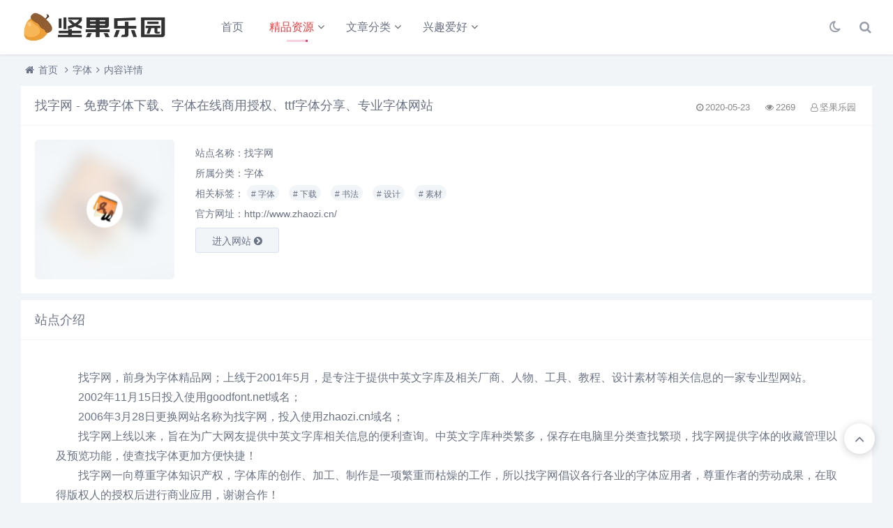

--- FILE ---
content_type: text/html; charset=utf-8
request_url: https://www.nutdh.com/post/274.html
body_size: 7145
content:

<!DOCTYPE html>
<html lang="zh-CN">
<head>
<meta charset="UTF-8">
<meta name="viewport" content="width=device-width, initial-scale=1.0, minimum-scale=1.0, maximum-scale=1.0, user-scalable=no">
<meta name="renderer" content="webkit">
<meta name="force-rendering" content="webkit">
<meta http-equiv="X-UA-Compatible" content="IE=edge,Chrome=1">
<meta name="applicable-device" content="pc,mobile"> 
<title>找字网-坚果乐园</title>
<meta name="keywords" content="字体在线预览,字体下载,字体发布,字体在线商用授权" />
<meta name="description" content="提供中英文免费字体下载、手写字体下载、书法字体下载、艺术字体下载、手机字体下载预览服务！" />
<link rel="shortcut icon" href="https://www.nutdh.com/zb_users/theme/suiranx_nav/image/favicon.ico">
<link rel="stylesheet" href="https://www.nutdh.com/zb_users/theme/suiranx_nav/fontawesome/css/font-awesome.min.css" type="text/css">
<link rel="stylesheet" href="https://www.nutdh.com/zb_users/theme/suiranx_nav/style/style.css?ver=8.2.0" type="text/css">
<script src="https://www.nutdh.com/zb_system/script/jquery-latest.min.js"></script>
<script src="https://www.nutdh.com/zb_system/script/zblogphp.js"></script>
<script src="https://www.nutdh.com/zb_system/script/c_html_js_add.php"></script>
<style></style>
<style></style>
</head>
<body>
    <header class="header">
        <div class="h-fix">
            <div class="container">
                <div class="logo">
                    <a href="https://www.nutdh.com/" title="坚果乐园">
                        <img id="light-logo" src="https://www.nutdh.com/zb_users/theme/suiranx_nav/image/logo.png" alt="坚果乐园" title="坚果乐园"/>
                        <img id="dark-logo" src="https://www.nutdh.com/zb_users/theme/suiranx_nav/image/darklogo.png" alt="坚果乐园" title="坚果乐园"/>                        
                    </a>
                </div>
                <div id="m-btn" class="m-btn"><i class="fa fa-bars"></i></div>
                <div class="search">
                    <i class="s-btn off fa fa-search"></i>
                    <div class="s-form">
                        <i class="arrow fa fa-caret-up"></i>
                        <form name="search" method="post" class="sform" action="https://www.nutdh.com/zb_system/cmd.php?act=search">
                            <input class="sinput" name="q" type="text" placeholder="请输入搜索词">
                            <button><i class="fa fa-search"></i></button>
                        </form>             
                    </div>
                </div>   

                                <div class="darkmode">
                    <a href="javascript:switchNightMode()" target="_self" class=""><i class="fa fa-moon-o"></i></a>
                </div>
                                <nav class="nav-bar" id="nav-box" data-type="article" data-infoid="10">
                    <ul class="nav">
                        <li id="nvabar-item-index"><a href="https://www.nutdh.com/">首页</a></li>
                        <li id="navbar-category-10" class="li-cate-10"><a href="https://www.nutdh.com/category-10.html">精品资源</a><ul class="sub-menu"><li id="navbar-category-2" class="li-subcate-2"><a href="https://www.nutdh.com/category-2.html">视频影视</a><ul class="sub-menu"><li id="navbar-category-26" class="li-subcate-26"><a href="https://www.nutdh.com/category-26.html">在线视频</a></li><li id="navbar-category-27" class="li-subcate-27"><a href="https://www.nutdh.com/category-27.html">电影下载</a></li><li id="navbar-category-28" class="li-subcate-28"><a href="https://www.nutdh.com/category-28.html">磁力链接</a></li><li id="navbar-category-29" class="li-subcate-29"><a href="https://www.nutdh.com/category-29.html">美剧专栏</a></li><li id="navbar-category-30" class="li-subcate-30"><a href="https://www.nutdh.com/category-30.html">日韩专栏</a></li><li id="navbar-category-31" class="li-subcate-31"><a href="https://www.nutdh.com/category-31.html">动漫番剧</a></li><li id="navbar-category-32" class="li-subcate-32"><a href="https://www.nutdh.com/category-32.html">影视字幕</a></li></ul></li><li id="navbar-category-3" class="li-subcate-3"><a href="https://www.nutdh.com/category-3.html">文档书籍</a><ul class="sub-menu"><li id="navbar-category-33" class="li-subcate-33"><a href="https://www.nutdh.com/category-33.html">电子书籍</a></li><li id="navbar-category-34" class="li-subcate-34"><a href="https://www.nutdh.com/category-34.html">办公文档</a></li></ul></li><li id="navbar-category-4" class="li-subcate-4"><a href="https://www.nutdh.com/category-4.html">软件应用</a></li><li id="navbar-category-5" class="li-subcate-5"><a href="https://www.nutdh.com/category-5.html">设计素材</a><ul class="sub-menu"><li id="navbar-category-35" class="li-subcate-35"><a href="https://www.nutdh.com/category-35.html">字体</a></li><li id="navbar-category-36" class="li-subcate-36"><a href="https://www.nutdh.com/category-36.html">图片</a></li><li id="navbar-category-37" class="li-subcate-37"><a href="https://www.nutdh.com/category-37.html">视频</a></li></ul></li><li id="navbar-category-6" class="li-subcate-6"><a href="https://www.nutdh.com/category-6.html">学习教育</a><ul class="sub-menu"><li id="navbar-category-38" class="li-subcate-38"><a href="https://www.nutdh.com/category-38.html">技能提升</a></li><li id="navbar-category-39" class="li-subcate-39"><a href="https://www.nutdh.com/category-39.html">公开课程</a></li><li id="navbar-category-40" class="li-subcate-40"><a href="https://www.nutdh.com/category-40.html">学术文献</a></li></ul></li><li id="navbar-category-7" class="li-subcate-7"><a href="https://www.nutdh.com/category-7.html">在线工具</a></li></ul></li><li id="navbar-category-11" class="li-cate-11"><a href="https://www.nutdh.com/category-11.html">文章分类</a><ul class="sub-menu"><li id="navbar-category-1" class="li-subcate-1"><a href="https://www.nutdh.com/category-1.html">热点资讯</a></li><li id="navbar-category-25" class="li-subcate-25"><a href="https://www.nutdh.com/category-25.html">排行榜单</a></li><li id="navbar-category-9" class="li-subcate-9"><a href="https://www.nutdh.com/category-9.html">奇技淫巧</a></li><li id="navbar-category-12" class="li-subcate-12"><a href="https://www.nutdh.com/category-12.html">活动线报</a></li></ul></li><li id="navbar-category-8" class="li-cate-8"><a href="https://www.nutdh.com/category-8.html">兴趣爱好</a><ul class="sub-menu"><li id="navbar-category-13" class="li-subcate-13"><a href="https://www.nutdh.com/category-13.html">音乐</a></li><li id="navbar-category-14" class="li-subcate-14"><a href="https://www.nutdh.com/category-14.html">动漫</a></li><li id="navbar-category-15" class="li-subcate-15"><a href="https://www.nutdh.com/category-15.html">文学</a></li><li id="navbar-category-16" class="li-subcate-16"><a href="https://www.nutdh.com/category-16.html">游戏</a></li><li id="navbar-category-17" class="li-subcate-17"><a href="https://www.nutdh.com/category-17.html">购物</a></li><li id="navbar-category-18" class="li-subcate-18"><a href="https://www.nutdh.com/category-18.html">旅游</a></li><li id="navbar-category-19" class="li-subcate-19"><a href="https://www.nutdh.com/category-19.html">社交</a></li><li id="navbar-category-20" class="li-subcate-20"><a href="https://www.nutdh.com/category-20.html">美食</a></li><li id="navbar-category-21" class="li-subcate-21"><a href="https://www.nutdh.com/category-21.html">摄影</a></li><li id="navbar-category-22" class="li-subcate-22"><a href="https://www.nutdh.com/category-22.html">体育</a></li><li id="navbar-category-23" class="li-subcate-23"><a href="https://www.nutdh.com/category-23.html">生活</a></li><li id="navbar-category-24" class="li-subcate-24"><a href="https://www.nutdh.com/category-24.html">娱乐</a></li></ul></li>                    </ul>              
                </nav>
                            </div>
        </div>
    </header>
    <div id="mask"></div>

<div class="breadnav">
    <div class="container bread">
        <i class="fa fa-home"></i><a title="首页" href="https://www.nutdh.com/">首页</a>
                <i class="fa fa-angle-right"></i><a href="https://www.nutdh.com/category-35.html" target="_blank">字体</a><i class="fa fa-angle-right"></i>内容详情                                    </div>
</div>
<div class="container">
	    
<div class="part">
    <div class="bar clearfix">
        <h1 class="tt">
           找字网 - 免费字体下载、字体在线商用授权、ttf字体分享、专业字体网站        </h1>  
        <div class="r-intro fr">
            <span class="data fr">
                <small class="info"><i class="fa fa-clock-o"></i>2020-05-23</small>
                <small class="info"><i class="fa fa-eye"></i>2269</small>
                <small class="info"><i class="fa fa-user-o"></i>坚果乐园</small>
        		        
            </span>
        </div> 
    </div>
    <div class="items">
        <div class="row post-single">
            <div class="col-xs-12 col-sm-12 col-md-8">
                <div class="pic fl">
                    <div class="blur blur-layer" style="background: transparent url(https://www.nutdh.com/zb_users/upload/2020/05/202005231590199798776701.png) no-repeat center center;-webkit-background-size: cover;-moz-background-size: cover;-o-background-size: cover;background-size: cover;animation: rotate 20s linear infinite;"> 
                    </div>
                    <img class="img-cover" src="https://www.nutdh.com/zb_users/upload/2020/05/202005231590199798776701.png" alt="找字网" title="找字网">
                </div>
                <div class="list">
                    <p>站点名称：找字网</p>
                    <p class="cate">所属分类：<a href="https://www.nutdh.com/category-35.html" class="mcolor">字体</a></p>
                                        <p class="tag">相关标签：
                                            		                    		    <span class="padding">
                    		        <a class="transition tags" href="https://www.nutdh.com/tags-6.html" title="字体"># 字体</a>
                    		    </span>
                    		                    		    <span class="padding">
                    		        <a class="transition tags" href="https://www.nutdh.com/tags-7.html" title="下载"># 下载</a>
                    		    </span>
                    		                    		    <span class="padding">
                    		        <a class="transition tags" href="https://www.nutdh.com/tags-8.html" title="书法"># 书法</a>
                    		    </span>
                    		                    		    <span class="padding">
                    		        <a class="transition tags" href="https://www.nutdh.com/tags-9.html" title="设计"># 设计</a>
                    		    </span>
                    		                    		    <span class="padding">
                    		        <a class="transition tags" href="https://www.nutdh.com/tags-10.html" title="素材"># 素材</a>
                    		    </span>
                    		                	                    	</p>
                	                	
                    <!--网址失效开关-->
                	                                                    <p class="site">官方网址：http://www.zhaozi.cn/</p>
                                                                
                    
                                                                                    
                                        
                                                            
                     
                    <a class="btn transition" target="_blank" href="http://www.zhaozi.cn/" rel="nofollow">进入网站
                    <i class="fa fa-chevron-circle-right"></i></a>
                                        
                </div>
            </div>  
            <div class="col-xs-12 col-sm-12 col-md-4">
                <!-- 广告位AD2  -->
                                                     
            </div>             
        </div> 
    </div>    
</div>
<div class="part">
    <p class="tt"><span>站点介绍</span></p>  
    <div class="items">
        <div class="art-main"><p>　　找字网，前身为字体精品网；上线于2001年5月，是专注于提供中英文字库及相关厂商、人物、工具、教程、设计素材等相关信息的一家专业型网站。</p><p>　　2002年11月15日投入使用goodfont.net域名；</p><p>　　2006年3月28日更换网站名称为找字网，投入使用zhaozi.cn域名；</p><p>　　找字网上线以来，旨在为广大网友提供中英文字库相关信息的便利查询。中英文字库种类繁多，保存在电脑里分类查找繁琐，找字网提供字体的收藏管理以及预览功能，使查找字体更加方便快捷！</p><p>　　找字网一向尊重字体知识产权，字体库的创作、加工、制作是一项繁重而枯燥的工作，所以找字网倡议各行各业的字体应用者，尊重作者的劳动成果，在取得版权人的授权后进行商业应用，谢谢合作！</p><p><br/></p></div>
    </div>
</div> 

    <!-- 广告位AD3  -->
                <div class="part related">
    <p class="tt"><span>相似站点</span></p>
    <div class="items">
        <div class="row"> 
                        
                                                    <div class="col-xs-6 col-sm-4 col-md-3">
                        <div class="item">
                                                                                            <a class="link" target="_blank" href="https://www.cgufo.com/" rel="nofollow"><i class="autoleft fa fa-angle-right" title="直达网站"></i></a>
                                                                                             
                            <a class="a" href="https://www.nutdh.com/post/321.html" title="CGUFO" target="_blank">
                                <img class="img-cover br" src="https://www.nutdh.com/zb_users/upload/2020/05/202005301590824173675531.png" alt="CGUFO" title="CGUFO">
                                <h3>CGUFO</h3>
                                <p> CGUFO为广大CG爱好者和从业人员提供AE模版免费下载,AE模板,C4D下载,高清实拍素材,配乐素材,AE模板,C4D软件，此外CGUFO还将为广大的CG爱好者提供资源共享平台，让广大CG爱好者...</p>
                            </a>
                        </div>
                    </div>  
                                        <div class="col-xs-6 col-sm-4 col-md-3">
                        <div class="item">
                                                                                            <a class="link" target="_blank" href="https://www.aepond.com/" rel="nofollow"><i class="autoleft fa fa-angle-right" title="直达网站"></i></a>
                                                                                             
                            <a class="a" href="https://www.nutdh.com/post/318.html" title="后影池塘" target="_blank">
                                <img class="img-cover br" src="https://www.nutdh.com/zb_users/upload/2020/05/202005301590821943267803.png" alt="后影池塘" title="后影池塘">
                                <h3>后影池塘</h3>
                                <p> 后影池塘与热爱影视特效合成的小伙伴们一道学习交流经验，并提供教程、ae模板、视频素材、音频素材等相关资源分享，共同促进技术水平的提高。...</p>
                            </a>
                        </div>
                    </div>  
                                        <div class="col-xs-6 col-sm-4 col-md-3">
                        <div class="item">
                                                                                            <a class="link" target="_blank" href="https://muhou.net/" rel="nofollow"><i class="autoleft fa fa-angle-right" title="直达网站"></i></a>
                                                                                             
                            <a class="a" href="https://www.nutdh.com/post/312.html" title="幕后(Muhou)" target="_blank">
                                <img class="img-cover br" src="https://www.nutdh.com/zb_users/upload/2020/05/202005301590818566503192.png" alt="幕后(Muhou)" title="幕后(Muhou)">
                                <h3>幕后(Muhou)</h3>
                                <p> 幕后网-5000万CG后期从业者互动平台。汇集优秀电影创作人、摄影师、插画师、设计师。分享抖音短视频拍摄制作教程，AE模板视频素材制作软件。 幕后网（MuHou.net） 简称“幕后”，致力于为...</p>
                            </a>
                        </div>
                    </div>  
                                        <div class="col-xs-6 col-sm-4 col-md-3">
                        <div class="item">
                                                                                            <a class="link" target="_blank" href="https://mixkit.co/" rel="nofollow"><i class="autoleft fa fa-angle-right" title="直达网站"></i></a>
                                                                                             
                            <a class="a" href="https://www.nutdh.com/post/309.html" title="Mixkit" target="_blank">
                                <img class="img-cover br" src="https://www.nutdh.com/zb_users/upload/2020/05/202005301590810795596098.png" alt="Mixkit" title="Mixkit">
                                <h3>Mixkit</h3>
                                <p> 「Mixkit」是一个免费的影视素材资源库，提供了大量的高画质影片，类型包含商业科技、城市、音乐、生活、动画、抽象、大自然、户外和交通工具等，无论商业或非商业用途皆可自由运用，允许下载、复制、修改...</p>
                            </a>
                        </div>
                    </div>  
                                        <div class="col-xs-6 col-sm-4 col-md-3">
                        <div class="item">
                                                                                            <a class="link" target="_blank" href="https://www.fontke.com/" rel="nofollow"><i class="autoleft fa fa-angle-right" title="直达网站"></i></a>
                                                                                             
                            <a class="a" href="https://www.nutdh.com/post/284.html" title="字客网" target="_blank">
                                <img class="img-cover br" src="https://www.nutdh.com/zb_users/upload/2020/05/202005231590211866788322.png" alt="字客网" title="字客网">
                                <h3>字客网</h3>
                                <p> 字客网是全球知名的字体分享下载网站，是中国互联网字体行业的知名品牌，用户群分布全球绝大部分国家和地区。字客网目前拥有庞大的字体资源，通过人性化的分类筛选功能，创新的多语种搜索技术、乱码校正技术和图...</p>
                            </a>
                        </div>
                    </div>  
                                        <div class="col-xs-6 col-sm-4 col-md-3">
                        <div class="item">
                                                                                            <a class="link" target="_blank" href="https://www.homefont.cn/" rel="nofollow"><i class="autoleft fa fa-angle-right" title="直达网站"></i></a>
                                                                                             
                            <a class="a" href="https://www.nutdh.com/post/280.html" title="字体之家" target="_blank">
                                <img class="img-cover br" src="https://www.nutdh.com/zb_users/upload/2020/05/202005231590207767123585.png" alt="字体之家" title="字体之家">
                                <h3>字体之家</h3>
                                <p> 《字体之家》是中国最老牌的字体站之一，诞生于2006年11月（www.homefont.cn）以提供分享多元化的字体服务为宗旨。 《字体之家》的官方域名是www.homefont.cn ，其它域...</p>
                            </a>
                        </div>
                    </div>  
                                        <div class="col-xs-6 col-sm-4 col-md-3">
                        <div class="item">
                                                                                            <a class="link" target="_blank" href="" rel="nofollow"><i class="autoleft fa fa-angle-right" title="直达网站"></i></a>
                                                                                             
                            <a class="a" href="https://www.nutdh.com/post/278.html" title="字体安装中常见的问题" target="_blank">
                                <img class="img-cover br" src="https://www.nutdh.com/zb_users/theme/suiranx_nav/image/random_img/1.jpg" alt="字体安装中常见的问题" title="字体安装中常见的问题">
                                <h3>字体安装中常见的问题</h3>
                                <p> 1、字体的安装方法： 方法一：请先用压缩软件解压出来，然后复制到C:\widows\font 或搜索font文件夹，放到font目录下。 方法二：点电脑的开始菜单&gt; 控制面板&gt; 字...</p>
                            </a>
                        </div>
                    </div>  
                                        <div class="col-xs-6 col-sm-4 col-md-3">
                        <div class="item">
                                                                                            <a class="link" target="_blank" href="" rel="nofollow"><i class="autoleft fa fa-angle-right" title="直达网站"></i></a>
                                                                                             
                            <a class="a" href="https://www.nutdh.com/post/277.html" title="字体下载好怎么安装" target="_blank">
                                <img class="img-cover br" src="https://www.nutdh.com/zb_users/theme/suiranx_nav/image/random_img/1.jpg" alt="字体下载好怎么安装" title="字体下载好怎么安装">
                                <h3>字体下载好怎么安装</h3>
                                <p> 在XP系统中 (1  在控制面版里找到字体文件夹打开 ，或者在地址栏中输入C:\Windows\Fonts (2  复制字体：将要使用的字体复制到此文件夹下; (3  在字体的安装下面直接操...</p>
                            </a>
                        </div>
                    </div>  
                                          
            
             
        </div> 
    </div>
</div>
 
    
<div class="part">
    <ul class="msg msghead">
    	<li class="tbname">
    	    <p class="tt">
                <span>评论列表
                                        （<span class="emphasize">0</span>条）
                                
                </span>
            </p>
        </li>
    </ul>
    <div class="items">
        <i class="fa fa-smile-o"></i>&nbsp;暂无评论，快来抢沙发吧~        <label id="AjaxCommentBegin"></label>
        <!--评论输出-->
            
        <!--评论翻页条输出-->
        <div class="pagebar commentpagebar">
        
<div class="pagebar">
</div>
        </div>
        <label id="AjaxCommentEnd"></label>
    </div>
</div>
<!--评论框-->

<div class="part">
    <div class="post" id="divCommentPost">
        <p class="tt posttop"><span>发布评论</span><a class="hook" name="comment" rel="nofollow"></a><a rel="nofollow" id="cancel-reply" href="#divCommentPost" style="display:none;"><small>取消回复</small></a></p>
    	<form id="frmSumbit" class="items" target="_self" method="post" action="https://www.nutdh.com/zb_system/cmd.php?act=cmt&amp;postid=274&amp;key=138639f9056c3bb7fc53ce2213c67684" >
    	<input type="hidden" name="inpId" id="inpId" value="274" />
    	<input type="hidden" name="inpRevID" id="inpRevID" value="0" />
            <div class="row cmt-input">
        	<div class="col-xs-12 col-sm-6 col-md-3">
        	    <input type="text" name="inpName" id="inpName" class="text" value="" size="28" tabindex="1" placeholder="昵称(必填)"/>
        	</div>
        	<div class="col-xs-12 col-sm-6 col-md-3">
        	    <input type="text" name="inpEmail" id="inpEmail" class="text" value="" size="28" tabindex="2" placeholder="邮箱"/>
        	</div>
        	<div class="col-xs-12 col-sm-6 col-md-3">
        	    <input type="text" name="inpHomePage" id="inpHomePage" class="text" value="" size="28" tabindex="3" placeholder="网址"/>
        	</div>
                    	<div class="col-xs-12 col-sm-6 col-md-3">
        	   <div class="verify-wrap">
            	    <input type="text" name="inpVerify" id="inpVerify" class="text" value="" size="28" tabindex="4" placeholder="验证码"/>
            	    <img style="width:90px;height:30px;cursor:pointer;" src="https://www.nutdh.com/zb_system/script/c_validcode.php?id=cmt" alt="" title="" onclick="javascript:this.src='https://www.nutdh.com/zb_system/script/c_validcode.php?id=cmt&amp;tm='+Math.random();"/>
        	    </div>
        	</div>
            	
    	</div>
    
    
        	<p><textarea name="txaArticle" id="txaArticle" class="text" cols="50" rows="4" tabindex="5" placeholder="来都来了，说点什么吧..."></textarea></p>
    	<p><input name="sumbit" type="submit" tabindex="6" value="发布" onclick="return zbp.comment.post()" class="button transition"/></p>
    	</form>
    </div>
</div>
 
        </div>

<div class="footer-copyright ">
	<div class="container">
		<p>
			<span><a target="_blank" rel="nofollow" href="https://beian.miit.gov.cn/">豫ICP备20008783号-1</a></span>本站内容来源于网络,如有侵权请联系我们删除处理<span>QQ：2087054534</span>		</p>
		<img id="light-flogo" class="flogo" src="https://www.nutdh.com/zb_users/theme/suiranx_nav/image/logo.png" alt="坚果乐园" title="坚果乐园"/>
		<img id="dark-flogo" class="flogo" src="https://www.nutdh.com/zb_users/theme/suiranx_nav/image/darklogo.png" alt="坚果乐园" title="坚果乐园"/>		
	</div>
</div>
<!--提交和回顶-->
<div id="backtop" class="fa fa-angle-up"></div>
<script src="https://www.nutdh.com/zb_users/theme/suiranx_nav/script/main.js?ver=8.2.0"></script>
<!--初始化Swiper-->
<script>
/* tooltip.js初始化 */
$('.autoleft').tooltip({
    align: 'autoLeft',
    fade: {
        duration: 200,
        opacity: 0.8
    }
});
</script>
<script>
/* jQuery.positionSticky.js初始化 */
jQuery('.sticky').positionSticky({offsetTop: 78});
</script>
<script src="https://www.nutdh.com/zb_users/theme/suiranx_nav/script/jquery.cookie.min.js"></script>
<script>
//夜间模式
$(document).ready(function(){
	if(document.cookie.replace(/(?:(?:^|.*;\s*)night\s*\=\s*([^;]*).*$)|^.*$/, "$1") === ''){
		if(new Date().getHours() > 22 || new Date().getHours() < 6){
			document.body.classList.add('night');
			document.cookie = "night=1;path=/";
			//console.log('夜间模式开启');
		}else{
			document.body.classList.remove('night');
			document.cookie = "night=0;path=/";
			//console.log('夜间模式关闭');
		}
	}else{
		var night = document.cookie.replace(/(?:(?:^|.*;\s*)night\s*\=\s*([^;]*).*$)|^.*$/, "$1") || '0';
		if(night == '0'){
			document.body.classList.remove('night');
		}else if(night == '1'){
			document.body.classList.add('night');
		}
	}    
});
//夜间模式切换
function switchNightMode(){
	var night = document.cookie.replace(/(?:(?:^|.*;\s*)night\s*\=\s*([^;]*).*$)|^.*$/, "$1") || '0';
	if(night == '0'){
		document.body.classList.add('night');
		document.cookie = "night=1;path=/"
		//console.log('夜间模式开启');
	}else{
		document.body.classList.remove('night');
		document.cookie = "night=0;path=/"
		//console.log('夜间模式关闭');
	}
}
</script>
<!--统计代码-->
<script>
var _hmt = _hmt || [];
(function() {
  var hm = document.createElement("script");
  hm.src = "https://hm.baidu.com/hm.js?750d1f630df972d4572d8b1c70a7d075";
  var s = document.getElementsByTagName("script")[0]; 
  s.parentNode.insertBefore(hm, s);
})();
</script>
<div id="nocmtip" style="position:absolute;left:-100%;height:0;overflow:hidden;">请先 <a href="#xylogin">登录</a> 再评论，若不是会员请先 <a href="#xyreg">注册</a>！</div>
<script src="https://www.nutdh.com/zb_users/plugin/CommentSet/c.js?v=1.4"></script>
</body>
</html><!--100.70 ms , 23 queries , 1824kb memory , 0 error-->

--- FILE ---
content_type: text/css
request_url: https://www.nutdh.com/zb_users/theme/suiranx_nav/style/style.css?ver=8.2.0
body_size: 15745
content:
@charset "utf-8";
/*==========css reset==========*/
html {font-size:100%;overflow-y:scroll;-webkit-text-size-adjust:100%;-ms-text-size-adjust:100%;text-rendering:optimizelegibility;}
*,*:before,*:after {-webkit-box-sizing:border-box;-moz-box-sizing:border-box;box-sizing:border-box;}
body,dl,dt,dd,ul,ol,li,h1,h2,h3,h4,h5,h6,pre,code,form,fieldset,legend,input,textarea,p,blockquote,th,td,hr,button,article,aside,details,figcaption,figure,footer,header,menu,nav,section {margin:0;padding:0;}
article,aside,details,figcaption,figure,footer,header,menu,nav,section {display:block;}
audio,canvas,video {display:inline-block;}
body,button,input,select,textarea {font:normal 1em/1.8  sans-serif,PingFang SC,Lantinghei SC,Microsoft Yahei,Hiragino Sans GB,Microsoft Sans Serif,WenQuanYi Micro Hei,sans;}
button::-moz-focus-inner,input::-moz-focus-inner {padding:0;border:0;}
table {border-collapse:collapse;border-spacing:0;}
fieldset,img {border:0;}
a {text-decoration:none;}
a:link {}
a:visited {}
a:hover {text-decoration:none;}
a:active {}
small {font-size:0.9em;color:#888;}
h1,h2,h3,h4,h5,h6 {font-family:PingFang SC,Verdana,Helvetica Neue,Microsoft Yahei,Hiragino Sans GB,Microsoft Sans Serif,WenQuanYi Micro Hei,sans-serif;font-size:100%;color:#6b7386;line-height:1.35;}
pre,code,pre tt {font-family:Courier,'Courier New',monospace;}
pre {background:#f8f8f8;border:1px solid #ddd;padding:1em 1.5em;display:block;-webkit-overflow-scrolling:touch;}
hr {border:none;border-bottom:1px solid #cfcfcf;margin-bottom:0.8em;height:10px;}
.textwrap,.textwrap td,.textwrap th {word-wrap:break-word;word-break:break-all;}
.textwrap-table {table-layout:fixed;}
.serif {font-family:Palatino,Optima,Georgia,serif;}
img {max-width:100%;}
input[type=submit],input[type=button]{-webkit-appearance:none;outline:none}
.row-position{position:relative;}
/*public*/
.relative{position:relative;}
.fl{float:left;}
.fr{float:right;}
.clearfix:after{content:".";display:block;height:0;clear:both;visibility:hidden}
.clear{clear:both}
.img-cover{object-fit:cover}
.none{display:none;}
/*全局color*/
a{color:#6b7386;}
a:hover{color:#ff3636;}
/*暗黑模式color*/
@media only screen and (max-width:992px) {
.night #quick_submit,.night #backtop,.night #quick_login{background:#fff!important;}
}
.night .data-zone{background: #2b333e;}
.night .art-tag a{background: #3c4551}
.night .part .bar{border-bottom:1px solid #353e48;}
.night .search .s-form .arrow{color:#3c4551;}
.night .m-btn i{color:#e6e6e6;}
.night .search .s-form{background: #3c4551;border:none;}
.night .part .art-main h1,.night .part .art-main h2,.night .part .art-main h3,.night .part .art-main h4,.night .part .art-main h5,.night .part .art-main h6,.night .part .tt,.night .part .r-intro .data,.night .part .r-intro .data .fa,.night small{color: #edeef0;}
.night{background:#232931!important;color:#edeef0!important;}
.night #divCommentPost input.text,.night #divCommentPost img{border:none;background:#232931;color: #fff;}
.night .header .submit .a:hover{color:#fff!important;}
.night #light-logo,.night #light-flogo{display:none;}
#light-logo,#light-flogo{display:block;}
.night #dark-logo,.night #dark-flogo{display:block;}
#dark-logo,#dark-flogo{display:none;}
.night .search i.fa,.night .darkmode i.fa{color:#fff;}
.night .footer-copyright  a,.night .breadnav a{color:#a4a6aa!important;}
.night .part h1.tt span{color:#fff;}
.night .ad_zone a{color:#6b7386!important;}
.night .ad_zone a{background:#232931;}
.night .header .nav-bar li.active:after,.header .nav-bar li[class*="li-cate-"]:after{background: transparent!important}
.night .part .post-single .list .btn:hover{color:#fff!important;}
.night .art-copyright,.night #txaArticle,.night .comment-main,.night .header .nav-bar ul li > ul{background:#232931!important;border:none!important;}
.night #divCommentPost input.button,.night .part .post-single .list .btn,.night .page-tips,.night .submit-form input,.night .post-btn,.night #reg_verfiycode,.night .part .post-single .list .tag a{background:#3f4957!important;border:none!important;}
.night .art-title a{color:#fff!important;}
.night .edui-listitem-body .edui-default{color:#333;}
.night iframe.view{background: #c8cfd9!important;}
.night .edui-default .edui-toolbar .edui-combox .edui-combox-body{background-color: #d8dfe8;color:#333;}
.night .edui-default .edui-editor-toolbarboxouter{background-image:none;background-color: #d8dfe8;}
.night .article-list,.night .part,.night .part .tt,.night .quick-nav,.night #quick_submit,.night #quick_login,.night #backtop,.night .part .art-item,.night .part .post-single .pic,.night .pagebar .current{background:#2b333e;}
.night .article-list .intro {color: rgb(171, 176, 189);}
.night .h-fix{background:#232931;box-shadow: 0 1px 3px rgba(255, 255, 255, 0);border-bottom:1px solid #2c333c;}
.night .pagebar .current{border:1px solid #434c57;}
.night .page-numbers{background:#232931;border:1px solid #434c57;}
.night .part .art-item{box-shadow: 0px 1px 6px 0px rgba(0, 0, 0, 0.1);}
.night .part .art-item:hover{background:#303a48;}
.night #quick_submit,.night #quick_login a{color:#6b7386!important;}
.night #quick_submit:hover{color:#ff3636!important;}
.night .part .tt{border-bottom:1px solid #36404f}
.night .pagebar{background: #2b333e}
.night .part .item .a h3{color:#fff;}
.night .part .item .link .fa{color:#fff;}
.night .part .item .link:hover .fa {border: 1px solid #fff;background:#111;}
.night .part .item .a:hover,.night .part .art-item:hover {box-shadow: 0px 5px 28px 0px rgba(13, 12, 12, 0.2);}
.night a{color:#edeef0!important;}
.night a:hover{color:#ff3636!important;}
/* Tooltip */
.tooltip{padding:5px;font-size:12px;opacity:.8;background-repeat:no-repeat;background-image:url(../image/tooltip.gif)}
.tooltip-inner{padding:5px 10px;max-width:200px;pointer-events:none;color:#fff;text-align:center;background-color:#000;border-radius:3px;box-shadow:0 0 3px rgba(0,0,0,.15)}
.tooltip-bottom{background-position:top center}
.tooltip-top{background-position:bottom center}
.tooltip-left{background-position:right center}
.tooltip-right{background-position:left center}
/* transition */
.transition{-webkit-transition:all ease .4s;-moz-transition:all ease .4s;-ms-transition:all ease .4s;-o-transition:all ease .4s;transition:all ease .4s}
/* 图片高斯模糊 */
.blur {-webkit-filter: blur(10px);-moz-filter: blur(10px);-ms-filter: blur(10px);filter: blur(10px);filter: progid:DXImageTransform.Microsoft.Blur(PixelRadius=10, MakeShadow=false);}
/*----------- 头部 -----------*/
body{background:#f1f5f8;color:#6b7386;}
.h-fix{position:fixed;z-index:9999;background:#fff;width:100%;box-shadow: 0 1px 3px rgba(26,26,26,.1);}
.header {display:block;height:78px;position:relative;left:0;-webkit-transition:all .3s ease;-o-transition:all .3s ease;transition:all .3s ease;z-index:9}
.header .logo {float:left;overflow:hidden;height:78px;}
.header .logo h1,.header .logo div {height:100%;display:block;}
.header .logo a {min-width:220px;height:100%;display:block;position:relative;font-size:0;overflow:hidden;}
.header .logo a img {width:100%;max-width:100%;height:auto;position:absolute;top:50%;transform:translateY(-50%);left:0;}
.header .nav-bar {float:left;margin-left:4%;}
.header .nav-bar li {display:inline-block;height:78px;line-height:78px;position:relative;vertical-align:top;}
.header .nav-bar li a {display:inline-block;padding:0 15px;color:#6b7386;font-size:16px;position:relative;z-index:2;min-width:68px;text-align:center}
.header .nav-bar li em[class*="dot"] {display:inline-block;position:relative;left:-10px;z-index:1;width:16px;}
.header .nav-bar li em[class*="dot"] .fa {color:#666;font-size:16px;width:16px;display:block;}
.header .nav-bar li a:hover {color:#ff3366;transition: all 500ms ease;}
.header .nav-bar li.active:before,.header .nav-bar li[class*="li-cate-"]:before{position: absolute;content: '';background: #ff3366;width: 0;height: 3px;left: 0px;right:0;margin:0px auto;bottom:18px;transition: all 500ms ease;-webkit-mask-image: linear-gradient(-75deg, rgba(244, 55, 55, 0.24) 50%, #f43737 50%, rgba(0,0,0,1) 70%);-webkit-mask-size: 200%;animation: shine 2s infinite;}
.header .nav-bar li.active:after,.header .nav-bar li[class*="li-cate-"]:after{position: absolute;content: '';background: #ffffff;width: 6px;height: 3px;right: 32%;bottom:18px;transition: all 300ms ease;}
.header .nav-bar li.on:before,.header .nav-bar li.active:before{width: 30px;}
.header .nav-bar li.active > a{color:#ff3636;}
@-webkit-keyframes shine {from{-webkit-mask-position: 150%;}to{-webkit-mask-position: -50%;}}
/*二级高亮*/
.header .nav-bar ul li>ul {width:100%;min-width:110px;position:absolute;top:100%;left:50%;transform:translateX(-50%);right:0;background:#fff;z-index:8888;visibility:hidden;opacity:0;box-shadow:0px 8px 20px 0px rgba(0,0,0,0);-webkit-transition:all .3s ease;-o-transition:all .3s ease;transition:all .3s ease;box-shadow: 0px 8px 20px 0px rgba(0,0,0,0.1);}
.header .nav-bar ul li>ul li {width:100%;height:42px;line-height:42px;display:block;}
.header .nav-bar ul li>ul li a {width:100%;text-align:center;height:42px;line-height:42px;font-size:14px;color:#6b7386;opacity:1}
.header .nav-bar ul li>ul li.on a:hover {color:#ff3366;}
.header .nav-bar ul li.on>ul {visibility:visible;opacity:1;}
.header .nav-bar ul li>ul li em[class*="dot"] {position:absolute;right:5px;left:auto;top:10px;z-index:3;-webkit-transform:rotate(-90deg);-ms-transform:rotate(-90deg);-o-transform:rotate(-90deg);transform:rotate(-90deg);}
.header .nav-bar ul li.on>ul li em[class*="dot"] .fa {color:#6b7386;}
/*三级高亮*/
.header .nav-bar ul li>ul li .sub-menu {visibility:hidden;opacity:0;display:none;left:-100%;transform:none;}
.header .nav-bar ul li>ul li.on .sub-menu {right:-100%;left:auto;top:0;visibility:visible;opacity:1;display:block;}
.header .nav-bar ul li>ul li.on .sub-menu li a,.header .nav-bar ul li>ul li.on .sub-menu li a:hover {background:rgba(0,0,0,0);color:#6b7386);}
.header .nav-bar ul li>ul li.on .sub-menu li.on a,.header .nav-bar ul li>ul li.on .sub-menu li.on a:hover {color:#ff3366;}
/*移动端*/
.m-btn {position:absolute;top:4px;bottom:0;right:90px;padding:0 15px;height:100%;display:none;line-height:56px;cursor:pointer;}
.m-btn i {color:#6b7386;opacity:0.7;font-size:20px;line-height:48px;}
.m-btn .fa-remove{color:#fff;}
.m-btn:hover i {opacity:1}
.m-nav {width:70%;background:#434957;position:fixed;top:0;bottom:0;left:-70%;-webkit-transition:all .3s ease;-o-transition:all .3s ease;transition:all .3s ease;z-index:999;overflow-y: scroll;overflow-x: hidden;}
.m-nav .m-btn {height:48px;line-height:48px;left:auto;right:-45px;display:none;}
.m-nav ul {padding-top:0px;}
.m-nav li {width:100%;position:relative;}
.m-nav li a {padding:0 25px;line-height:48px;color:#fff;display:block;border-bottom:1px solid rgba(255,255,255,0.08);}
.m-nav li a:hover {background:rgba(0,0,0,0.1);}
.m-nav ul li>ul {display:none;}
.m-nav li em[class*="dot"] {position:absolute;top:0px;right:0px;width:48px;height:48px;text-align:center;border-left:1px solid rgba(255,255,255,0);cursor:pointer;}
.m-nav li em[class*="dot"] .fa {font-size:18px;color:#fff;-webkit-transition:all .3s ease;-o-transition:all .3s ease;transition:all .3s ease;position:absolute;width:48px;line-height:48px;top:0;left:0;}
.m-nav li em[class*="dot"] .fa.open {-webkit-transform:rotate(180deg);-ms-transform:rotate(180deg);-o-transform:rotate(180deg);transform:rotate(180deg);}
.m-nav ul li>ul li {background:rgba(0,0,0,0.15);}
.m-nav ul li>ul li a {border-bottom:1px solid rgba(255,255,255,0.05);opacity:0.8;font-size:14px;text-indent:1em}
/*搜索和黑暗模式*/
.search,.darkmode {float:right;margin-left:15px;position:relative;}
.darkmode i{font-weight: 900;}
.search i.fa,.darkmode i.fa {color:#6b7386;line-height:78px;opacity:0.7;font-size:18px;padding-left:10px;-webkit-transition:all .3s ease;-o-transition:all .3s ease;transition:all .3s ease;cursor:pointer;display:block;width: 28px;}
.search i.fa:hover,.darkmode i.fa:hover {opacity:1;}
.search .s-form {padding:20px;line-height:none;display:block;background:#fff;position:absolute;right:0;top:100%;display:none;box-shadow:0px 8px 20px 0px rgba(0,0,0,0.1);border:1px solid #eee;border-top:none;z-index:1;}
.search .s-form .sform {width:258px;padding-right:32px;position:relative;}
.search .s-form button {border:medium none;background:#ff3636;position:absolute;top:0;right:0;cursor:pointer;}
.search .s-form button i {color:#fff;font-size:18px;height:32px;line-height:32px;padding:0 10px;width: 40px;}
.search .s-form button:hover {opacity:1}
.search .s-form .sinput {background:#f8f8f8;border:1px solid #eee;padding: 5px 0 0 10px;height:32px;line-height:32px;width:100%;font-size: 14px;}
.search .s-form .arrow {position:absolute;top:-17px;right:-2px;line-height:26px;color:#fff;font-size:20px;opacity: 1;}
#mask {position:fixed;left:0;top:0;width:100%;height:100%;background:rgba(0,0,0,.5);z-index:899;display:none;}
/* Banner动画 */
@-webkit-keyframes mountains-in {0% {-webkit-transform:scale(1.5);}
100% {-webkit-transform:scale(1);}
}
@-moz-keyframes mountains-in {0% {-moz-transform:scale(1.5);}
100% {-moz-transform:scale(1);}
}
@keyframes mountains-in {0% {transform:scale(1.5);}
100% {transform:scale(1);}
}
@-webkit-keyframes moving {0% {-webkit-transform:translate3d(0,0,0);}
100% {-webkit-transform:translate3d(-50%,0,0);}
}
@-moz-keyframes moving {0% {-moz-transform:translate3d(0,0,0);}
100% {-moz-transform:translate3d(-50%,0,0);}
}
@keyframes moving {0% {transform:translate3d(0,0,0);}
100% {transform:translate3d(-50%,0,0);}
}
#banner-bear{height:320px;background:#464853 url(../image/bg-container.png) repeat-x;width:100%;position:relative;font-size:22px;}
/* SLOGAN */
.typing {color:#fff;position:absolute;top:25%;left:50%;transform: translate(-50%, -50%);text-shadow: 1px 1px 0px rgba(0,0,0,2);font-size: 30px;font-weight: bold;}
@media (max-width:1199px){.typing {font-size: 16px;}
}
.banner-wrap,#stage {width:100%;height:100%;}
#stage {overflow:hidden;position:relative;z-index:0;}
#stage .space {width:3840px;height:100%;position:absolute;top:0;left:0;z-index:0;background:url(../image/bg-space.png) repeat-x;}
#stage .mountains {width:100%;height:17.78125em;overflow:hidden;position:absolute;left:0;bottom:0;z-index:1;opacity:0;-webkit-transition:opacity 0.2s linear 0s;-moz-transition:opacity 0.2s linear 0s;transition:opacity 0.2s linear 0s;-webkit-transform-origin:center top;-moz-transform-origin:center top;transform-origin:center top;}
#stage .mountain {width:240em;position:absolute;left:0;bottom:0;}
#stage .mountain-1 {height:10.5em;z-index:3;background:url(../image/bg-mountain-1.png) repeat-x;background-size:auto 50%;background-position:0 bottom;margin-bottom: -2px;}
#stage .mountain-2 {height:12em;z-index:2;background:url(../image/bg-mountain-2.png) repeat-x;background-size:auto 50%;background-position:0 bottom;}
#stage .mountain-3 {height:17.78125em;z-index:1;background:url(../image/bg-mountain-3.png) repeat-x;background-size:auto 30%;background-position:0 bottom;}
#stage .bear-wrapper {width:6.25em;height:3.125em;position:absolute;margin-left:-3.125em;left:50%;bottom:40px;z-index:999;}
.bear-words {display:none;width:6.25em;height:2.8125em;position:absolute;bottom:5.3125em;left:50%;margin-left:-2.1875em;z-index:5;}
.bear-words span {display:block;width:9.375em;height:1.875em;line-height:1.875em;margin-left:0.9375em;font-size:0.4375em;color:#fff;}
.bear-words .bear-words-background {width:100%;height:100%;position:absolute;left:0;top:0;border:0;}
#stage .bear {width:3.12em;height:1.625em;position:absolute;margin-left:-1.5625em;left:-4%;bottom:20px;z-index:999;background:url("../image/bear.png") 0 0 no-repeat;background-size:25em 100%;opacity:0;}
.scenes-ready #stage .space {-webkit-transform:translate3d(0,0,0);-moz-transform:translate3d(0,0,0);transform:translate3d(0,0,0);-webkit-animation:moving 450s linear 0.8s infinite normal none;-moz-animation:moving 450s linear 0.8s infinite normal none;animation:moving 450s linear 0.8s infinite normal none;}
.scenes-ready #stage .mountains {opacity:1;-webkit-animation:mountains-in 0.8s ease-out 0s 1 normal forwards;-moz-animation:mountains-in 0.8s ease-out 0s 1 normal forwards;animation:mountains-in 0.8s ease-out 0s 1 normal forwards;}
.scenes-ready #stage .mountain-1 {-webkit-transform:translate3d(0,0,0);-moz-transform:translate3d(0,0,0);transform:translate3d(0,0,0);-webkit-animation:moving 100s linear 0.8s infinite normal none;-moz-animation:moving 100s linear 0.8s infinite normal none;animation:moving 100s linear 0.8s infinite normal none;}
.scenes-ready #stage .mountain-2 {-webkit-transform:translate3d(0,0,0);-moz-transform:translate3d(0,0,0);transform:translate3d(0,0,0);-webkit-animation:moving 160s linear 0.8s infinite normal none;-moz-animation:moving 160s linear 0.8s infinite normal none;animation:moving 160s linear 0.8s infinite normal none;}
.scenes-ready #stage .mountain-3 {-webkit-transform:translate3d(0,0,0);-moz-transform:translate3d(0,0,0);transform:translate3d(0,0,0);-webkit-animation:moving 360s linear 0.8s infinite normal none;-moz-animation:moving 360s linear 0.8s infinite normal none;animation:moving 360s linear 0.8s infinite normal none;}
.scenes-ready #stage .bear {opacity:1;-webkit-transition:opacity 0.4s linear 0.6s;-moz-transition:opacity 0.4s linear 0.6s;transition:opacity 0.4s linear 0.6s;}
.preserve3d .scenes-ready #stage .bear {-webkit-animation:bear-run-in 3.6s step-end 0.6s 1 normal forwards,bear-run 0.8s steps(8) 4.2s infinite normal forwards;-moz-animation:bear-run-in 3.6s step-end 0.6s 1 normal forwards,bear-run 0.8s steps(8) 4.2s infinite normal forwards;animation:bear-run-in 3.6s step-end 0.6s 1 normal forwards,bear-run 0.8s steps(8) 4.2s infinite normal forwards;}
.no-preserve3d .scenes-ready #stage .bear,.no-csstransforms3d .scenes-ready #stage .bear {left:50%;-webkit-animation:bear-run 0.8s steps(8) 0.6s infinite normal forwards;-moz-animation:bear-run 0.8s steps(8) 0.6s infinite normal forwards;animation:bear-run 0.8s steps(8) 0.6s infinite normal forwards;}
.preserve3d .scenes-ready #stage .bear.reset,.no-preserve3d .scenes-ready #stage .bear.reset,.no-csstransforms3d .scenes-ready #stage .bear.reset {left:50%;opacity:1;-webkit-animation:none 0s linear 0s infinite normal none;-moz-animation:none 0s linear 0s infinite normal none;animation:none 0s linear 0s infinite normal none;}
.preserve3d .scenes-ready #stage .bear.running,.no-preserve3d .scenes-ready #stage .bear.running,.no-csstransforms3d .scenes-ready #stage .bear.running {left:50%;-webkit-animation:bear-run 0.8s steps(8) 0s infinite normal none;-moz-animation:bear-run 0.8s steps(8) 0s infinite normal none;animation:bear-run 0.8s steps(8) 0s infinite normal none;}
@-webkit-keyframes bear-run {0% {background-position:0 0;}
100% {background-position:-25em 0;}
}
@-moz-keyframes bear-run {0% {background-position:0 0;}
100% {background-position:-25em 0;}
}
@keyframes bear-run {0% {background-position:0 0;}
100% {background-position:-25em 0;}
}
@-webkit-keyframes bear-run-in {0% {background-position:0em 0;left:-4%;}
1.38888889% {background-position:-3.125em 0;left:-2.25%;}
2.77777778% {background-position:-6.25em 0;left:-0.5%;}
4.16666667% {background-position:-9.375em 0;left:1.25%;}
5.55555556% {background-position:-12.5em 0;left:3%;}
6.94444444% {background-position:-15.625em 0;left:4.75%;}
8.33333333% {background-position:-18.75em 0;left:6.5%;}
9.72222222% {background-position:-21.875em 0;left:8.25%;}
11.11111111% {background-position:-25em 0;left:10%;}
11.11111111% {background-position:0em 0;left:10%;}
12.77777778% {background-position:-3.125em 0;left:11.5%;}
14.44444444% {background-position:-6.25em 0;left:13%;}
16.11111111% {background-position:-9.375em 0;left:14.5%;}
17.77777778% {background-position:-12.5em 0;left:16%;}
19.44444444% {background-position:-15.625em 0;left:17.5%;}
21.11111111% {background-position:-18.75em 0;left:19%;}
22.77777778% {background-position:-21.875em 0;left:20.5%;}
24.44444444% {background-position:-25em 0;left:22%;}
24.44444444% {background-position:0em 0;left:22%;}
26.38888889% {background-position:-3.125em 0;left:23.25%;}
28.33333333% {background-position:-6.25em 0;left:24.5%;}
30.27777778% {background-position:-9.375em 0;left:25.75%;}
32.22222222% {background-position:-12.5em 0;left:27%;}
34.16666667% {background-position:-15.625em 0;left:28.25%;}
36.11111111% {background-position:-18.75em 0;left:29.5%;}
38.05555556% {background-position:-21.875em 0;left:30.75%;}
40% {background-position:-25em 0;left:32%;}
40% {background-position:0em 0;left:32%;}
42.22222222% {background-position:-3.125em 0;left:33%;}
44.44444444% {background-position:-6.25em 0;left:34%;}
46.66666667% {background-position:-9.375em 0;left:35%;}
48.88888889% {background-position:-12.5em 0;left:36%;}
51.11111111% {background-position:-15.625em 0;left:37%;}
53.33333333% {background-position:-18.75em 0;left:38%;}
55.55555556% {background-position:-21.875em 0;left:39%;}
57.77777778% {background-position:-25em 0;left:40%;}
57.77777778% {background-position:0em 0;left:40%;}
60.27777778% {background-position:-3.125em 0;left:40.75%;}
62.77777778% {background-position:-6.25em 0;left:41.5%;}
65.27777778% {background-position:-9.375em 0;left:42.25%;}
67.77777778% {background-position:-12.5em 0;left:43%;}
70.27777778% {background-position:-15.625em 0;left:43.75%;}
72.77777778% {background-position:-18.75em 0;left:44.5%;}
75.27777778% {background-position:-21.875em 0;left:45.25%;}
77.77777778% {background-position:-25em 0;left:46%;}
77.77777778% {background-position:0em 0;left:46%;}
80.55555556% {background-position:-3.125em 0;left:46.5%;}
83.33333333% {background-position:-6.25em 0;left:47%;}
86.11111111% {background-position:-9.375em 0;left:47.5%;}
88.88888889% {background-position:-12.5em 0;left:48%;}
91.66666667% {background-position:-15.625em 0;left:48.5%;}
94.44444444% {background-position:-18.75em 0;left:49%;}
97.22222222% {background-position:-21.875em 0;left:49.5%;}
100% {background-position:-25em 0;left:50%;}
}
@-moz-keyframes bear-run-in {0% {background-position:0em 0;left:-4%;}
1.38888889% {background-position:-3.125em 0;left:-2.25%;}
2.77777778% {background-position:-6.25em 0;left:-0.5%;}
4.16666667% {background-position:-9.375em 0;left:1.25%;}
5.55555556% {background-position:-12.5em 0;left:3%;}
6.94444444% {background-position:-15.625em 0;left:4.75%;}
8.33333333% {background-position:-18.75em 0;left:6.5%;}
9.72222222% {background-position:-21.875em 0;left:8.25%;}
11.11111111% {background-position:-25em 0;left:10%;}
11.11111111% {background-position:0em 0;left:10%;}
12.77777778% {background-position:-3.125em 0;left:11.5%;}
14.44444444% {background-position:-6.25em 0;left:13%;}
16.11111111% {background-position:-9.375em 0;left:14.5%;}
17.77777778% {background-position:-12.5em 0;left:16%;}
19.44444444% {background-position:-15.625em 0;left:17.5%;}
21.11111111% {background-position:-18.75em 0;left:19%;}
22.77777778% {background-position:-21.875em 0;left:20.5%;}
24.44444444% {background-position:-25em 0;left:22%;}
24.44444444% {background-position:0em 0;left:22%;}
26.38888889% {background-position:-3.125em 0;left:23.25%;}
28.33333333% {background-position:-6.25em 0;left:24.5%;}
30.27777778% {background-position:-9.375em 0;left:25.75%;}
32.22222222% {background-position:-12.5em 0;left:27%;}
34.16666667% {background-position:-15.625em 0;left:28.25%;}
36.11111111% {background-position:-18.75em 0;left:29.5%;}
38.05555556% {background-position:-21.875em 0;left:30.75%;}
40% {background-position:-25em 0;left:32%;}
40% {background-position:0em 0;left:32%;}
42.22222222% {background-position:-3.125em 0;left:33%;}
44.44444444% {background-position:-6.25em 0;left:34%;}
46.66666667% {background-position:-9.375em 0;left:35%;}
48.88888889% {background-position:-12.5em 0;left:36%;}
51.11111111% {background-position:-15.625em 0;left:37%;}
53.33333333% {background-position:-18.75em 0;left:38%;}
55.55555556% {background-position:-21.875em 0;left:39%;}
57.77777778% {background-position:-25em 0;left:40%;}
57.77777778% {background-position:0em 0;left:40%;}
60.27777778% {background-position:-3.125em 0;left:40.75%;}
62.77777778% {background-position:-6.25em 0;left:41.5%;}
65.27777778% {background-position:-9.375em 0;left:42.25%;}
67.77777778% {background-position:-12.5em 0;left:43%;}
70.27777778% {background-position:-15.625em 0;left:43.75%;}
72.77777778% {background-position:-18.75em 0;left:44.5%;}
75.27777778% {background-position:-21.875em 0;left:45.25%;}
77.77777778% {background-position:-25em 0;left:46%;}
77.77777778% {background-position:0em 0;left:46%;}
80.55555556% {background-position:-3.125em 0;left:46.5%;}
83.33333333% {background-position:-6.25em 0;left:47%;}
86.11111111% {background-position:-9.375em 0;left:47.5%;}
88.88888889% {background-position:-12.5em 0;left:48%;}
91.66666667% {background-position:-15.625em 0;left:48.5%;}
94.44444444% {background-position:-18.75em 0;left:49%;}
97.22222222% {background-position:-21.875em 0;left:49.5%;}
100% {background-position:-25em 0;left:50%;}
}
@keyframes bear-run-in {0% {background-position:0em 0;left:-4%;}
1.38888889% {background-position:-3.125em 0;left:-2.25%;}
2.77777778% {background-position:-6.25em 0;left:-0.5%;}
4.16666667% {background-position:-9.375em 0;left:1.25%;}
5.55555556% {background-position:-12.5em 0;left:3%;}
6.94444444% {background-position:-15.625em 0;left:4.75%;}
8.33333333% {background-position:-18.75em 0;left:6.5%;}
9.72222222% {background-position:-21.875em 0;left:8.25%;}
11.11111111% {background-position:-25em 0;left:10%;}
11.11111111% {background-position:0em 0;left:10%;}
12.77777778% {background-position:-3.125em 0;left:11.5%;}
14.44444444% {background-position:-6.25em 0;left:13%;}
16.11111111% {background-position:-9.375em 0;left:14.5%;}
17.77777778% {background-position:-12.5em 0;left:16%;}
19.44444444% {background-position:-15.625em 0;left:17.5%;}
21.11111111% {background-position:-18.75em 0;left:19%;}
22.77777778% {background-position:-21.875em 0;left:20.5%;}
24.44444444% {background-position:-25em 0;left:22%;}
24.44444444% {background-position:0em 0;left:22%;}
26.38888889% {background-position:-3.125em 0;left:23.25%;}
28.33333333% {background-position:-6.25em 0;left:24.5%;}
30.27777778% {background-position:-9.375em 0;left:25.75%;}
32.22222222% {background-position:-12.5em 0;left:27%;}
34.16666667% {background-position:-15.625em 0;left:28.25%;}
36.11111111% {background-position:-18.75em 0;left:29.5%;}
38.05555556% {background-position:-21.875em 0;left:30.75%;}
40% {background-position:-25em 0;left:32%;}
40% {background-position:0em 0;left:32%;}
42.22222222% {background-position:-3.125em 0;left:33%;}
44.44444444% {background-position:-6.25em 0;left:34%;}
46.66666667% {background-position:-9.375em 0;left:35%;}
48.88888889% {background-position:-12.5em 0;left:36%;}
51.11111111% {background-position:-15.625em 0;left:37%;}
53.33333333% {background-position:-18.75em 0;left:38%;}
55.55555556% {background-position:-21.875em 0;left:39%;}
57.77777778% {background-position:-25em 0;left:40%;}
57.77777778% {background-position:0em 0;left:40%;}
60.27777778% {background-position:-3.125em 0;left:40.75%;}
62.77777778% {background-position:-6.25em 0;left:41.5%;}
65.27777778% {background-position:-9.375em 0;left:42.25%;}
67.77777778% {background-position:-12.5em 0;left:43%;}
70.27777778% {background-position:-15.625em 0;left:43.75%;}
72.77777778% {background-position:-18.75em 0;left:44.5%;}
75.27777778% {background-position:-21.875em 0;left:45.25%;}
77.77777778% {background-position:-25em 0;left:46%;}
77.77777778% {background-position:0em 0;left:46%;}
80.55555556% {background-position:-3.125em 0;left:46.5%;}
83.33333333% {background-position:-6.25em 0;left:47%;}
86.11111111% {background-position:-9.375em 0;left:47.5%;}
88.88888889% {background-position:-12.5em 0;left:48%;}
91.66666667% {background-position:-15.625em 0;left:48.5%;}
94.44444444% {background-position:-18.75em 0;left:49%;}
97.22222222% {background-position:-21.875em 0;left:49.5%;}
100% {background-position:-25em 0;left:50%;}
}
/*========首页搜索======*/
.primary-menus {width:50%;position:absolute;top:55%;left:50%;z-index:3;transform: translate(-50%, -50%);font-size: 16px;opacity: .95;}
.primary-menus ul {list-style:none;padding:0;}
.primary-menus ul li {display:inline-block;color:#fff;padding:0 14px;height:36px;line-height:36px;font-size:14px;border-top-left-radius:3px;border-top-right-radius:3px;cursor:pointer;}
.primary-menus ul li:first-child {cursor:pointer;color: rgba(255,255,255,.8);}
.primary-menus ul li:first-child:hover {color: #3c3c3c;background-color:rgba(255,255,255,.8);}
.primary-menus ul li:hover {background:#fff;color:#3c3c3c;opacity:.8;}
.primary-menus ul li.current {background:#fff;color:#3c3c3c;}
.primary-menus .cont {position:relative;top:-1px;}
.primary-menus .right-link {position:absolute;right:0;top:0;}
.primary-menus .right-link a {display:inline-block;margin-top:10px;padding-right:5px;color:#dff2ff;text-decoration:none;font-size:13px;}
.primary-menus .right-link a:hover {color:#fff;}
.primary-menus .left-cont {}
.primary-menus .left-cont .search.hidden {display:none;}
.primary-menus .left-cont form {width:100%;position:relative;}
.primary-menus .left-cont input {box-sizing:border-box;width:100%;border:none;font-size:15px;line-height:20px;height:48px;padding:11px 100px 11px 26px;border-radius:3px;color:#9f9f9f;outline:none;}
.primary-menus .left-cont input:focus {color:#3c3c3c;}
.primary-menus .left-cont button {height:48px;box-sizing:border-box;min-width:100px;margin-left:-5px;cursor:pointer;background-color:#e34f4f;color:#fff;font-size:15px;line-height:40px;border-top-right-radius:3px;border-bottom-right-radius:3px;position:absolute;right:1px;top:0;border: 5px solid #fff;  border-radius: 9px;padding: 0 15px;}
.primary-menus .left-cont button:hover {background-color:#ff3636;}
@media (max-width:1199px) {.primary-menus ul li {padding:0 12px;}
}
@media (max-width:991px) {.primary-menus {float:left;margin-left:0;width:90%;top: 60%;}
.primary-menus .right-link {display:none;}
.primary-menus .left-cont {margin-right:0;}
}
@media (max-width:767px) {.primary-menus ul li {padding:0 5px;font-size:13px;height:28px;line-height:24px;margin-right:6px;}
.primary-menus ul li:first-child {display:inline-block;}
.primary-menus .left-cont input {height:34px;line-height:14px;font-size:13px;padding:10px 6em 10px 10px;border-radius:0 3px 3px 3px;}
.primary-menus .left-cont button {height:34px;line-height:34px;width:6em;font-size:12px;border: none;border-radius: 2px;margin-right: -2px;}
}
/*========幻灯片======*/
/*Swiper 3.0.5*/
.swiper-container{margin:0 auto;position:relative;overflow:hidden;z-index:1}
.swiper-container-no-flexbox .swiper-slide{float:left}
.swiper-container-vertical>.swiper-wrapper{-webkit-box-orient:vertical;-moz-box-orient:vertical;-ms-flex-direction:column;-webkit-flex-direction:column;flex-direction:column}
.swiper-wrapper{position:relative;width:100%;height:100%;z-index:1;display:-webkit-box;display:-moz-box;display:-ms-flexbox;display:-webkit-flex;display:flex;-webkit-transform-style:preserve-3d;-moz-transform-style:preserve-3d;-ms-transform-style:preserve-3d;transform-style:preserve-3d;-webkit-transition-property:-webkit-transform;-moz-transition-property:-moz-transform;-o-transition-property:-o-transform;-ms-transition-property:-ms-transform;transition-property:transform;-webkit-box-sizing:content-box;-moz-box-sizing:content-box;box-sizing:content-box}
.swiper-container-android .swiper-slide,.swiper-wrapper{-webkit-transform:translate3d(0,0,0);-moz-transform:translate3d(0,0,0);-o-transform:translate(0,0);-ms-transform:translate3d(0,0,0);transform:translate3d(0,0,0)}
.swiper-container-multirow>.swiper-wrapper{-webkit-box-lines:multiple;-moz-box-lines:multiple;-ms-fles-wrap:wrap;-webkit-flex-wrap:wrap;flex-wrap:wrap}
.swiper-container-free-mode>.swiper-wrapper{-webkit-transition-timing-function:ease-out;-moz-transition-timing-function:ease-out;-ms-transition-timing-function:ease-out;-o-transition-timing-function:ease-out;transition-timing-function:ease-out;margin:0 auto}
.swiper-slide{-webkit-transform-style:preserve-3d;-moz-transform-style:preserve-3d;-ms-transform-style:preserve-3d;transform-style:preserve-3d;-webkit-flex-shrink:0;-ms-flex:0 0 auto;flex-shrink:0;width:100%;height:100%;position:relative}
.swiper-container .swiper-notification{position:absolute;left:0;top:0;pointer-events:none;opacity:0;z-index:-1000}
.swiper-wp8-horizontal{-ms-touch-action:pan-y;touch-action:pan-y}
.swiper-wp8-vertical{-ms-touch-action:pan-x;touch-action:pan-x}
.swiper-button-next,.swiper-button-prev{position:absolute;top:50%;width:27px;height:44px;margin-top:-22px;z-index:10;cursor:pointer;-moz-background-size:27px 44px;-webkit-background-size:27px 44px;background-size:27px 44px;background-position:center;background-repeat:no-repeat}
.swiper-button-next.swiper-button-disabled,.swiper-button-prev.swiper-button-disabled{opacity:.35;cursor:auto;pointer-events:none}
.swiper-button-prev,.swiper-container-rtl .swiper-button-next{background-image:url("data:image/svg+xml;charset=utf-8,%3Csvg%20xmlns%3D'http%3A%2F%2Fwww.w3.org%2F2000%2Fsvg'%20viewBox%3D'0%200%2027%2044'%3E%3Cpath%20d%3D'M0%2C22L22%2C0l2.1%2C2.1L4.2%2C22l19.9%2C19.9L22%2C44L0%2C22L0%2C22L0%2C22z'%20fill%3D'%23007aff'%2F%3E%3C%2Fsvg%3E");left:10px;right:auto}
.swiper-button-prev.swiper-button-black,.swiper-container-rtl .swiper-button-next.swiper-button-black{background-image:url("data:image/svg+xml;charset=utf-8,%3Csvg%20xmlns%3D'http%3A%2F%2Fwww.w3.org%2F2000%2Fsvg'%20viewBox%3D'0%200%2027%2044'%3E%3Cpath%20d%3D'M0%2C22L22%2C0l2.1%2C2.1L4.2%2C22l19.9%2C19.9L22%2C44L0%2C22L0%2C22L0%2C22z'%20fill%3D'%23000000'%2F%3E%3C%2Fsvg%3E")}
.swiper-button-prev.swiper-button-white,.swiper-container-rtl .swiper-button-next.swiper-button-white{background-image:url("data:image/svg+xml;charset=utf-8,%3Csvg%20xmlns%3D'http%3A%2F%2Fwww.w3.org%2F2000%2Fsvg'%20viewBox%3D'0%200%2027%2044'%3E%3Cpath%20d%3D'M0%2C22L22%2C0l2.1%2C2.1L4.2%2C22l19.9%2C19.9L22%2C44L0%2C22L0%2C22L0%2C22z'%20fill%3D'%23ffffff'%2F%3E%3C%2Fsvg%3E")}
.swiper-button-next,.swiper-container-rtl .swiper-button-prev{background-image:url("data:image/svg+xml;charset=utf-8,%3Csvg%20xmlns%3D'http%3A%2F%2Fwww.w3.org%2F2000%2Fsvg'%20viewBox%3D'0%200%2027%2044'%3E%3Cpath%20d%3D'M27%2C22L27%2C22L5%2C44l-2.1-2.1L22.8%2C22L2.9%2C2.1L5%2C0L27%2C22L27%2C22z'%20fill%3D'%23007aff'%2F%3E%3C%2Fsvg%3E");right:10px;left:auto}
.swiper-button-next.swiper-button-black,.swiper-container-rtl .swiper-button-prev.swiper-button-black{background-image:url("data:image/svg+xml;charset=utf-8,%3Csvg%20xmlns%3D'http%3A%2F%2Fwww.w3.org%2F2000%2Fsvg'%20viewBox%3D'0%200%2027%2044'%3E%3Cpath%20d%3D'M27%2C22L27%2C22L5%2C44l-2.1-2.1L22.8%2C22L2.9%2C2.1L5%2C0L27%2C22L27%2C22z'%20fill%3D'%23000000'%2F%3E%3C%2Fsvg%3E")}
.swiper-button-next.swiper-button-white,.swiper-container-rtl .swiper-button-prev.swiper-button-white{background-image:url("data:image/svg+xml;charset=utf-8,%3Csvg%20xmlns%3D'http%3A%2F%2Fwww.w3.org%2F2000%2Fsvg'%20viewBox%3D'0%200%2027%2044'%3E%3Cpath%20d%3D'M27%2C22L27%2C22L5%2C44l-2.1-2.1L22.8%2C22L2.9%2C2.1L5%2C0L27%2C22L27%2C22z'%20fill%3D'%23ffffff'%2F%3E%3C%2Fsvg%3E")}
.swiper-pagination{position:absolute;text-align:center;-webkit-transition:.3s;-moz-transition:.3s;-o-transition:.3s;transition:.3s;-webkit-transform:translate3d(0,0,0);-ms-transform:translate3d(0,0,0);-o-transform:translate3d(0,0,0);transform:translate3d(0,0,0);z-index:10}
.swiper-pagination.swiper-pagination-hidden{opacity:0}
.swiper-pagination-bullet{width:8px;height:8px;display:inline-block;border-radius:100%;background:#000;opacity:.2}
.swiper-pagination-clickable .swiper-pagination-bullet{cursor:pointer}
.swiper-pagination-white .swiper-pagination-bullet{background:#fff}
.swiper-pagination-bullet-active{opacity:1;background:#007aff}
.swiper-pagination-white .swiper-pagination-bullet-active{background:#fff}
.swiper-pagination-black .swiper-pagination-bullet-active{background:#000}
.swiper-container-vertical>.swiper-pagination{right:10px;top:50%;-webkit-transform:translate3d(0,-50%,0);-moz-transform:translate3d(0,-50%,0);-o-transform:translate(0,-50%);-ms-transform:translate3d(0,-50%,0);transform:translate3d(0,-50%,0)}
.swiper-container-vertical>.swiper-pagination .swiper-pagination-bullet{margin:5px 0;display:block}
.swiper-container-horizontal>.swiper-pagination{bottom:10px;left:0;width:100%}
.swiper-container-horizontal>.swiper-pagination .swiper-pagination-bullet{margin:0 5px}
.swiper-container-3d{-webkit-perspective:1200px;-moz-perspective:1200px;-o-perspective:1200px;perspective:1200px}
.swiper-container-3d .swiper-cube-shadow,.swiper-container-3d .swiper-slide,.swiper-container-3d .swiper-slide-shadow-bottom,.swiper-container-3d .swiper-slide-shadow-left,.swiper-container-3d .swiper-slide-shadow-right,.swiper-container-3d .swiper-slide-shadow-top,.swiper-container-3d .swiper-wrapper{-webkit-transform-style:preserve-3d;-moz-transform-style:preserve-3d;-ms-transform-style:preserve-3d;transform-style:preserve-3d}
.swiper-container-3d .swiper-slide-shadow-bottom,.swiper-container-3d .swiper-slide-shadow-left,.swiper-container-3d .swiper-slide-shadow-right,.swiper-container-3d .swiper-slide-shadow-top{position:absolute;left:0;top:0;width:100%;height:100%;pointer-events:none;z-index:10}
.swiper-container-3d .swiper-slide-shadow-left{background-image:-webkit-gradient(linear,left top,right top,from(rgba(0,0,0,.5)),to(rgba(0,0,0,0)));background-image:-webkit-linear-gradient(right,rgba(0,0,0,.5),rgba(0,0,0,0));background-image:-moz-linear-gradient(right,rgba(0,0,0,.5),rgba(0,0,0,0));background-image:-o-linear-gradient(right,rgba(0,0,0,.5),rgba(0,0,0,0));background-image:linear-gradient(to left,rgba(0,0,0,.5),rgba(0,0,0,0))}
.swiper-container-3d .swiper-slide-shadow-right{background-image:-webkit-gradient(linear,right top,left top,from(rgba(0,0,0,.5)),to(rgba(0,0,0,0)));background-image:-webkit-linear-gradient(left,rgba(0,0,0,.5),rgba(0,0,0,0));background-image:-moz-linear-gradient(left,rgba(0,0,0,.5),rgba(0,0,0,0));background-image:-o-linear-gradient(left,rgba(0,0,0,.5),rgba(0,0,0,0));background-image:linear-gradient(to right,rgba(0,0,0,.5),rgba(0,0,0,0))}
.swiper-container-3d .swiper-slide-shadow-top{background-image:-webkit-gradient(linear,left top,left bottom,from(rgba(0,0,0,.5)),to(rgba(0,0,0,0)));background-image:-webkit-linear-gradient(bottom,rgba(0,0,0,.5),rgba(0,0,0,0));background-image:-moz-linear-gradient(bottom,rgba(0,0,0,.5),rgba(0,0,0,0));background-image:-o-linear-gradient(bottom,rgba(0,0,0,.5),rgba(0,0,0,0));background-image:linear-gradient(to top,rgba(0,0,0,.5),rgba(0,0,0,0))}
.swiper-container-3d .swiper-slide-shadow-bottom{background-image:-webkit-gradient(linear,left bottom,left top,from(rgba(0,0,0,.5)),to(rgba(0,0,0,0)));background-image:-webkit-linear-gradient(top,rgba(0,0,0,.5),rgba(0,0,0,0));background-image:-moz-linear-gradient(top,rgba(0,0,0,.5),rgba(0,0,0,0));background-image:-o-linear-gradient(top,rgba(0,0,0,.5),rgba(0,0,0,0));background-image:linear-gradient(to bottom,rgba(0,0,0,.5),rgba(0,0,0,0))}
.swiper-container-coverflow .swiper-wrapper{-ms-perspective:1200px}
.swiper-container-fade.swiper-container-free-mode .swiper-slide{-webkit-transition-timing-function:ease-out;-moz-transition-timing-function:ease-out;-ms-transition-timing-function:ease-out;-o-transition-timing-function:ease-out;transition-timing-function:ease-out}
.swiper-container-fade .swiper-slide{pointer-events:none}
.swiper-container-fade .swiper-slide-active{pointer-events:auto}
.swiper-container-cube{overflow:visible}
.swiper-container-cube .swiper-slide{pointer-events:none;visibility:hidden;-webkit-transform-origin:0 0;-moz-transform-origin:0 0;-ms-transform-origin:0 0;transform-origin:0 0;-webkit-backface-visibility:hidden;-moz-backface-visibility:hidden;-ms-backface-visibility:hidden;backface-visibility:hidden;width:100%;height:100%}
.swiper-container-cube.swiper-container-rtl .swiper-slide{-webkit-transform-origin:100% 0;-moz-transform-origin:100% 0;-ms-transform-origin:100% 0;transform-origin:100% 0}
.swiper-container-cube .swiper-slide-active,.swiper-container-cube .swiper-slide-next,.swiper-container-cube .swiper-slide-next+.swiper-slide,.swiper-container-cube .swiper-slide-prev{pointer-events:auto;visibility:visible}
.swiper-container-cube .swiper-cube-shadow{position:absolute;left:0;bottom:0;width:100%;height:100%;background:#000;opacity:.6;-webkit-filter:blur(50px);filter:blur(50px)}
.swiper-container-cube.swiper-container-vertical .swiper-cube-shadow{z-index:0}
.swiper-scrollbar{border-radius:10px;position:relative;-ms-touch-action:none;background:rgba(0,0,0,.1)}
.swiper-container-horizontal>.swiper-scrollbar{position:absolute;left:1%;bottom:3px;z-index:50;height:5px;width:98%}
.swiper-container-vertical>.swiper-scrollbar{position:absolute;right:3px;top:1%;z-index:50;width:5px;height:98%}
.swiper-scrollbar-drag{height:100%;width:100%;position:relative;background:rgba(0,0,0,.5);border-radius:10px;left:0;top:0}
.swiper-scrollbar-cursor-drag{cursor:move}
.swiper-lazy-preloader{width:42px;height:42px;position:absolute;left:50%;top:50%;margin-left:-21px;margin-top:-21px;z-index:10;-webkit-transform-origin:50%;-moz-transform-origin:50%;transform-origin:50%;-webkit-animation:swiper-preloader-spin 1s steps(12,end) infinite;-moz-animation:swiper-preloader-spin 1s steps(12,end) infinite;animation:swiper-preloader-spin 1s steps(12,end) infinite}
.swiper-lazy-preloader:after{display:block;content:"";width:100%;height:100%;background-image:url("data:image/svg+xml;charset=utf-8,%3Csvg%20viewBox%3D'0%200%20120%20120'%20xmlns%3D'http%3A%2F%2Fwww.w3.org%2F2000%2Fsvg'%20xmlns%3Axlink%3D'http%3A%2F%2Fwww.w3.org%2F1999%2Fxlink'%3E%3Cdefs%3E%3Cline%20id%3D'l'%20x1%3D'60'%20x2%3D'60'%20y1%3D'7'%20y2%3D'27'%20stroke%3D'%236c6c6c'%20stroke-width%3D'11'%20stroke-linecap%3D'round'%2F%3E%3C%2Fdefs%3E%3Cg%3E%3Cuse%20xlink%3Ahref%3D'%23l'%20opacity%3D'.27'%2F%3E%3Cuse%20xlink%3Ahref%3D'%23l'%20opacity%3D'.27'%20transform%3D'rotate(30%2060%2C60)'%2F%3E%3Cuse%20xlink%3Ahref%3D'%23l'%20opacity%3D'.27'%20transform%3D'rotate(60%2060%2C60)'%2F%3E%3Cuse%20xlink%3Ahref%3D'%23l'%20opacity%3D'.27'%20transform%3D'rotate(90%2060%2C60)'%2F%3E%3Cuse%20xlink%3Ahref%3D'%23l'%20opacity%3D'.27'%20transform%3D'rotate(120%2060%2C60)'%2F%3E%3Cuse%20xlink%3Ahref%3D'%23l'%20opacity%3D'.27'%20transform%3D'rotate(150%2060%2C60)'%2F%3E%3Cuse%20xlink%3Ahref%3D'%23l'%20opacity%3D'.37'%20transform%3D'rotate(180%2060%2C60)'%2F%3E%3Cuse%20xlink%3Ahref%3D'%23l'%20opacity%3D'.46'%20transform%3D'rotate(210%2060%2C60)'%2F%3E%3Cuse%20xlink%3Ahref%3D'%23l'%20opacity%3D'.56'%20transform%3D'rotate(240%2060%2C60)'%2F%3E%3Cuse%20xlink%3Ahref%3D'%23l'%20opacity%3D'.66'%20transform%3D'rotate(270%2060%2C60)'%2F%3E%3Cuse%20xlink%3Ahref%3D'%23l'%20opacity%3D'.75'%20transform%3D'rotate(300%2060%2C60)'%2F%3E%3Cuse%20xlink%3Ahref%3D'%23l'%20opacity%3D'.85'%20transform%3D'rotate(330%2060%2C60)'%2F%3E%3C%2Fg%3E%3C%2Fsvg%3E");background-position:50%;-webkit-background-size:100%;background-size:100%;background-repeat:no-repeat}
.swiper-lazy-preloader-white:after{background-image:url("data:image/svg+xml;charset=utf-8,%3Csvg%20viewBox%3D'0%200%20120%20120'%20xmlns%3D'http%3A%2F%2Fwww.w3.org%2F2000%2Fsvg'%20xmlns%3Axlink%3D'http%3A%2F%2Fwww.w3.org%2F1999%2Fxlink'%3E%3Cdefs%3E%3Cline%20id%3D'l'%20x1%3D'60'%20x2%3D'60'%20y1%3D'7'%20y2%3D'27'%20stroke%3D'%23fff'%20stroke-width%3D'11'%20stroke-linecap%3D'round'%2F%3E%3C%2Fdefs%3E%3Cg%3E%3Cuse%20xlink%3Ahref%3D'%23l'%20opacity%3D'.27'%2F%3E%3Cuse%20xlink%3Ahref%3D'%23l'%20opacity%3D'.27'%20transform%3D'rotate(30%2060%2C60)'%2F%3E%3Cuse%20xlink%3Ahref%3D'%23l'%20opacity%3D'.27'%20transform%3D'rotate(60%2060%2C60)'%2F%3E%3Cuse%20xlink%3Ahref%3D'%23l'%20opacity%3D'.27'%20transform%3D'rotate(90%2060%2C60)'%2F%3E%3Cuse%20xlink%3Ahref%3D'%23l'%20opacity%3D'.27'%20transform%3D'rotate(120%2060%2C60)'%2F%3E%3Cuse%20xlink%3Ahref%3D'%23l'%20opacity%3D'.27'%20transform%3D'rotate(150%2060%2C60)'%2F%3E%3Cuse%20xlink%3Ahref%3D'%23l'%20opacity%3D'.37'%20transform%3D'rotate(180%2060%2C60)'%2F%3E%3Cuse%20xlink%3Ahref%3D'%23l'%20opacity%3D'.46'%20transform%3D'rotate(210%2060%2C60)'%2F%3E%3Cuse%20xlink%3Ahref%3D'%23l'%20opacity%3D'.56'%20transform%3D'rotate(240%2060%2C60)'%2F%3E%3Cuse%20xlink%3Ahref%3D'%23l'%20opacity%3D'.66'%20transform%3D'rotate(270%2060%2C60)'%2F%3E%3Cuse%20xlink%3Ahref%3D'%23l'%20opacity%3D'.75'%20transform%3D'rotate(300%2060%2C60)'%2F%3E%3Cuse%20xlink%3Ahref%3D'%23l'%20opacity%3D'.85'%20transform%3D'rotate(330%2060%2C60)'%2F%3E%3C%2Fg%3E%3C%2Fsvg%3E")}
@-webkit-keyframes swiper-preloader-spin{100%{-webkit-transform:rotate(360deg)}
}
@keyframes swiper-preloader-spin{100%{transform:rotate(360deg)}
}
/*Swiper自定义css*/
.swiper-container{margin-bottom:20px!important;width:100%;height:390px}
.swiper-container img{width:100%}
.swiper-slide{text-align:center;background:#fff}
.swiper-button-next,.swiper-button-prev{background-image:none!important;opacity:.3;background-color:rgba(0,0,0,.3);position:absolute;width:50px;height:60px;line-height: 60px;font-size:35px;font-weight:700;color:#fff;text-align:center;cursor:pointer;transition:.3s}
.swiper-button-prev{left:-50px}
.swiper-button-next{right:-50px}
.swiper-container:hover .swiper-button-prev{left:0}
.swiper-container:hover .swiper-button-next{right:0}
.swiper-container:hover .swiper-button-next,.swiper-container:hover .swiper-button-prev{opacity:1}
.swiper-slide .link{display:block}
.swiper-slide .p{position:absolute;bottom:2em;color:#fff;font-size:20px;font-weight:300;z-index:2;text-align:center;width:100%;padding:0 1em}
.swiper-pagination-bullet{width:2em;height:.2em;border-radius:0;background:#fff;opacity:.5}
.swiper-pagination-bullet-active{background-color:#ff3636;opacity:1}
.swiper-container-horizontal>.swiper-pagination{width:50%;margin:auto;position:absolute;bottom:.8%;left:50%;-webkit-transform:translate(-50%,-50%);-ms-transform:translate(-50%,-50%);transform:translate(-50%,-50%);text-align:center}
.swiper-pagination{text-align:right}

/*----------- 响应式 -----------*/
@media only screen and (max-width:1200px) {
.wrapper,.header .container,.crumb {padding:0 15px;}
}
@media only screen and (max-width:992px) {
body{padding-top:54px;}
.wrapper,.header .container {padding:0 15px;}
.header .logo a {min-width:140px;}
.header,.header .logo {height:56px;}
.search i.fa,.header .nav-bar li {height:56px;line-height:56px;}
.header {position:fixed;top:0;width:100%;z-index:898;}
}
@media only screen and (max-width:1200px) {
body {padding-top:46px;position:relative;left:0;overflow-x:hidden;-webkit-transition:all .3s ease;-moz-transition:all .3s ease;transition:all .3s ease;}
.header,.header .logo {height:56px;display:inline-block;margin:0 auto;font-size:0;}
.header .container {text-align:center;}
.header .logo a {max-width:130px;}
.nav-bar {display:none;}
.search i.fa,.header .nav-bar li,.darkmode i.fa,.header .nav-bar li  {height:56px;line-height:56px;}
.darkmode i{font-weight:900;}
.m-btn {display:block;}
body.open .m-nav {left:0px;}
body.open .m-btn {display:none;}
body.open .m-nav .m-btn {display:block;}
}
.container{margin-right:auto;margin-left:auto;padding-left:10px;padding-right:10px}
.container:after,.container:before{content:"";display:table}
.container:after{clear:both}
@media (min-width:768px){.container{width:100%}
}
@media (min-width:992px){.container{width:100%}
}
@media (min-width:1200px){.container{max-width:1240px}
}
.container-fluid{margin-right:auto;margin-left:auto;padding-left:10px;padding-right:10px}
.container-fluid:after,.container-fluid:before{content:"";display:table}
.container-fluid:after{clear:both}
.row{margin-left:-10px;margin-right:-10px}
.row:after,.row:before{content:"";display:table}
.row:after{clear:both}
.col-lg-12,.col-md-12,.col-sm-12,.col-xl-12,.col-xs-12{min-height:1px;padding-left:10px;padding-right:10px}
.col-xs-12{float:left;width:100%}
@media (min-width:768px){.col-sm-12{float:left;width:100%}
}
@media (min-width:992px){.col-md-12{float:left;width:100%}
}
@media (min-width:1200px){.col-lg-12{float:left;width:100%}
}
@media (min-width:1620px){.col-xl-12{float:left;width:100%}
}
.col-lg-11,.col-md-11,.col-sm-11,.col-xl-11,.col-xs-11{min-height:1px;padding-left:10px;padding-right:10px}
.col-xs-11{float:left;width:91.666666666667%}
@media (min-width:768px){.col-sm-11{float:left;width:91.666666666667%}
}
@media (min-width:992px){.col-md-11{float:left;width:91.666666666667%}
}
@media (min-width:1200px){.col-lg-11{float:left;width:91.666666666667%}
}
@media (min-width:1620px){.col-xl-11{float:left;width:91.666666666667%}
}
.col-lg-10,.col-md-10,.col-sm-10,.col-xl-10,.col-xs-10{min-height:1px;padding-left:10px;padding-right:10px}
.col-xs-10{float:left;width:83.333333333333%}
@media (min-width:768px){.col-sm-10{float:left;width:83.333333333333%}
}
@media (min-width:992px){.col-md-10{float:left;width:83.333333333333%}
}
@media (min-width:1200px){.col-lg-10{float:left;width:83.333333333333%}
}
@media (min-width:1620px){.col-xl-10{float:left;width:83.333333333333%}
}
.col-lg-9,.col-md-9,.col-sm-9,.col-xl-9,.col-xs-9{min-height:1px;padding-left:10px;padding-right:10px}
.col-xs-9{float:left;width:75%}
@media (min-width:768px){.col-sm-9{float:left;width:75%}
}
@media (min-width:992px){.col-md-9{float:left;width:75%}
}
@media (min-width:1200px){.col-lg-9{float:left;width:75%}
}
@media (min-width:1620px){.col-xl-9{float:left;width:75%}
}
.col-lg-8,.col-md-8,.col-sm-8,.col-xl-8,.col-xs-8{min-height:1px;padding-left:10px;padding-right:10px}
.col-xs-8{float:left;width:66.666666666667%}
@media (min-width:768px){.col-sm-8{float:left;width:66.666666666667%}
}
@media (min-width:992px){.col-md-8{float:left;width:66.666666666667%}
}
@media (min-width:1200px){.col-lg-8{float:left;width:66.666666666667%}
}
@media (min-width:1620px){.col-xl-8{float:left;width:66.666666666667%}
}
.col-lg-7,.col-md-7,.col-sm-7,.col-xl-7,.col-xs-7{min-height:1px;padding-left:10px;padding-right:10px}
.col-xs-7{float:left;width:58.333333333333%}
@media (min-width:768px){.col-sm-7{float:left;width:58.333333333333%}
}
@media (min-width:992px){.col-md-7{float:left;width:58.333333333333%}
}
@media (min-width:1200px){.col-lg-7{float:left;width:58.333333333333%}
}
@media (min-width:1620px){.col-xl-7{float:left;width:58.333333333333%}
}
.col-lg-6,.col-md-6,.col-sm-6,.col-xl-6,.col-xs-6{min-height:1px;padding-left:10px;padding-right:10px}
.col-xs-6{float:left;width:50%}
@media (min-width:768px){.col-sm-6{float:left;width:50%}
}
@media (min-width:992px){.col-md-6{float:left;width:50%}
}
@media (min-width:1200px){.col-lg-6{float:left;width:50%}
}
@media (min-width:1620px){.col-xl-6{float:left;width:50%}
}
.col-lg-5,.col-md-5,.col-sm-5,.col-xl-5,.col-xs-5{min-height:1px;padding-left:10px;padding-right:10px}
.col-xs-5{float:left;width:41.666666666667%}
@media (min-width:768px){.col-sm-5{float:left;width:41.666666666667%}
}
@media (min-width:992px){.col-md-5{float:left;width:41.666666666667%}
}
@media (min-width:1200px){.col-lg-5{float:left;width:41.666666666667%}
}
@media (min-width:1620px){.col-xl-5{float:left;width:41.666666666667%}
}
.col-lg-4,.col-md-4,.col-sm-4,.col-xl-4,.col-xs-4{min-height:1px;padding-left:10px;padding-right:10px}
.col-xs-4{float:left;width:33.333333333333%}
@media (min-width:768px){.col-sm-4{float:left;width:33.333333333333%}
}
@media (min-width:992px){.col-md-4{float:left;width:33.333333333333%}
}
@media (min-width:1200px){.col-lg-4{float:left;width:33.333333333333%}
}
@media (min-width:1620px){.col-xl-4{float:left;width:33.333333333333%}
}
.col-lg-3,.col-md-3,.col-sm-3,.col-xl-3,.col-xs-3{min-height:1px;padding-left:10px;padding-right:10px}
.col-xs-3{float:left;width:25%}
@media (min-width:768px){.col-sm-3{float:left;width:25%}
}
@media (min-width:992px){.col-md-3{float:left;width:25%}
}
@media (min-width:1200px){.col-lg-3{float:left;width:25%}
}
@media (min-width:1620px){.col-xl-3{float:left;width:25%}
}
.col-lg-2,.col-md-2,.col-sm-2,.col-xl-2,.col-xs-2{min-height:1px;padding-left:10px;padding-right:10px}
.col-xs-2{float:left;width:16.666666666667%}
@media (min-width:768px){.col-sm-2{float:left;width:16.666666666667%}
}
@media (min-width:992px){.col-md-2{float:left;width:16.666666666667%}
}
@media (min-width:1200px){.col-lg-2{float:left;width:16.666666666667%}
}
@media (min-width:1620px){.col-xl-2{float:left;width:16.666666666667%}
}
.col-lg-1,.col-md-1,.col-sm-1,.col-xl-1,.col-xs-1{min-height:1px;padding-left:10px;padding-right:10px}
.col-xs-1{float:left;width:8.3333333333333%}
@media (min-width:768px){.col-sm-1{float:left;width:8.3333333333333%}
}
@media (min-width:992px){.col-md-1{float:left;width:8.3333333333333%}
}
@media (min-width:1200px){.col-lg-1{float:left;width:8.3333333333333%}
}
@media (min-width:1620px){.col-xl-1{float:left;width:8.3333333333333%}
}
/*申请收录btn*/
#banner-bear .submit{display:none;}
.header .submit i,#banner-bear .submit i{padding-right:4px;}
.header .submit .a,#banner-bear .submit .a {display: block;margin: 21px 20px;height: 36px;line-height: 36px;padding: 0 1em;text-align: center;border-radius: 4px;background-color: #ff5656;color: #fff;font-size:14px;font-weight:800px;}
.header .submit .a:hover,#banner-bear .submit .a:hover{background-color: #ef1616;}
.header .submit .a,#banner-bear .submit .a {animation: shake 1.82s cubic-bezier(0.4, 0, 1, 1) both;animation-timing-function: cubic-bezier(0.4, 0, 1, 1);animation-iteration-count: 1;animation-iteration-count: infinite;animation-timing-function: ease-in;}
.header .submit .a:hover,#banner-bear .submit .a:hover {animation-name: shakeAnim;}
@keyframes shakeAnim {0% {left: 0}1% {left: 0}2% {left: 0}3% {left: 0}4% {left: 0}5% {left: 0}6% {left: 0}7% {left: 0}}
@keyframes shake {10%, 90% {transform: translate3d(-1px, 0, 0);}20%, 80% {transform: translate3d(2px, 0, 0);}
30%, 50%, 70% {transform: translate3d(-4px, 0, 0);}40%, 60% {transform: translate3d(4px, 0, 0);}}
/*等高两列*/
.same-height{display:flex;margin-top: 10px;}
.same-height-l,.same-height-r{flex:1;}
/*.same-height-r{padding-left:24px;}*/
/*首页数据统计区域*/
.data-zone{background: #fff;padding: 10px 0;text-align: center;font-size: 12px;margin: 10px 0;}
.data-zone .num{color:#ff3636;font-family:Georgia;font-weight:bold;font-size:16px;}
@media (max-width:1200px){.data-zone,.data-zone .num{font-size: 12px;}}
/*快捷导航*/
.quick-nav{margin-left:10px;background:#fff;margin-bottom:10px;padding-top: 10px;}
.content-sidebar{font-size:14px;color:#3b3c3e;margin-left: 20px;}
.content-sidebar.fixed{position: sticky;top:80px;z-index:1;}
.content-sidebar.absolute{position:absolute;bottom:30px;}
.content-sidebar dl{position:relative;}
.content-sidebar dl dt{position:absolute;top:12px;left:-15px}
.content-sidebar dl .show-list{display:block;width:16px;height:16px;cursor:pointer}
.content-sidebar dl .show-list::before{content:'';display:block;width:8px;height:8px;background:#abb0c5;border-radius:50%;opacity:0.8;position: absolute;top: 50%;margin-top: -6px;}
.content-sidebar dl .show-list.add::after{content:'';display:block;width:2px;height:12px;background:#000;border-radius:1px;position:absolute;left:5px;top:20%;margin-top:-1px}
.content-sidebar dd{margin:0;}
.content-sidebar dd a{display:block;transition:.1s;height:40px;line-height:40px;}
.content-sidebar dd a:hover{color:#ff3636;}
.content-sidebar dd.current a{color:#ff3636;background:0 0}
@media (max-width:1199px){.content-sidebar{font-size:12px;margin-left:0;padding-right:0}
.content-sidebar dt{display:none}
}
@media screen and (max-width:991px){.content-sidebar{display:none}
.part .tt{top:55px!important;}
.part .tt a{padding-top:5px;}
}
.content .row{position:relative}
.index-breadcrumb{margin-top:0;}
.part{background:#fff;margin-bottom:10px;}
.part .tt {padding:20px;line-height:16px;border-bottom: 1px solid #f1f4f9;background: #fff;z-index: 1;color:#6b7386;font-size:18px;font-weight:400;}
.part .tt .info{color:#6b7386;}
.part .bar{position:relative;border-bottom: 1px solid #f1f4f9;}
.part .bar .tt{position:relative;width: 76%;overflow: hidden;text-overflow: ellipsis;white-space: nowrap;border: none;}
.part .r-intro{position:absolute;right:20px;top:18px;z-index:2;color:#6b7386;}
.part .r-intro .data,.part .r-intro .data .fa{font-weight:300;font-size:14px;padding:0 3px 0 18px;}
.part .r-intro .data .fa{font-size:12px;}
.part .tt a{display:inline-block;float:right;color:#6b7386;font-size:12px;font-weight:400;}
.part .r-intro a:hover{color:#ff3636}
.part .post-single .pic{width:200px;height:200px;background:#f1f5f8;position:relative;overflow:hidden;border-radius: 5px;}
.part .post-single .pic .blur-layer{width:inherit;height:inherit;opacity:.2;}
.part .post-single .pic img{height:52px;width:52px;	overflow: hidden;position:absolute;top:0;bottom:0;left:0;right:0;margin:auto;border: 2px solid rgba(255,255,255,.9);border-radius: 50%;animation: rotate 3s linear infinite;background: #fff;}
@keyframes rotate{from{transform: rotate(0deg)}to{transform: rotate(360deg)}}
.part .post-single .list{margin-left:230px;font-size:14px;margin-top: 5px;}
.part .post-single .list p{padding:2px 0;}
.part .post-single .list p.site{word-wrap: break-word;}
.part .post-single .list .tag .padding{padding-right: 10px;}
.part .post-single .list .tag a,.art-tag a{color: #6b7386;background: #f1f5f8;text-align: center;height: 22px;line-height: 22px;border-radius: 50px;display: inline-block;padding: 2px 6px;font-size: 12px;}
.art-tag a{height: 24px;line-height: 24px;padding: 0px 8px;}
.art-tag{margin-top:20px;}
.part .post-single .list .tag a:hover{color: #333;background: #f1f5f8}
.part .post-single .list .seo a{padding-right:15px;}
.part .post-single .list .seo .fa{padding-right:3px;}
.part .post-single .list .btn{border:1px solid #dadfec;color:#6b7386;background:#f1f5f8;text-align:center;height:36px;line-height:36px;border-radius:3px;width:120px;display:block;margin-top: 5px;margin-bottom: 15px}
.part .post-single .list .btn.died{opacity:.6;cursor:default;}
.part .post-single .list .btn:hover{border:1px solid #6b7386;background:#6b7386;color:#fff;}
.part .post-single .list .btn.died:hover{border: 1px solid #dadfec;color: #6b7386;background: #f1f5f8;}
.part .art-main{font-size:16px;padding: 20px 30px;}
.art-copyright{background:#f8f8f8;padding:1em 1.5em;margin-top:20px;font-weight:200; word-break: break-all;font-size: 14px;
font-weight: 400;}
.art-copyright .copyright,.art-copyright .from{font-weight:800;padding-top:10px}
.part .art-main p{}
.part .art-main h1{font-size:26px;padding:8px 0;}
.part .art-main h2{font-size:22px;padding:8px 0;}
.part .art-main h3{font-size:20px;padding:8px 0;}
.part .art-main h4{font-size:16px;padding:8px 0;}
.part .art-main h5{font-size:14px;padding:8px 0;}
.part .art-main h6{font-size:12px;padding:8px 0;}
.part .items{padding:20px;}
.part .item{position:relative;}
.part .item .link .fa{position:absolute;right: 30px;top: 30px;color: #6b7386;font-size: 16px;border: 1px solid #6b7386;border-radius: 50%;width: 18px;height: 18px;text-align: center;padding-left: 2px;opacity:.6;}
.part .item .link:hover .fa{border: 1px solid #aaa;background:#eee;}
.part .item .a{transition: all .32s ease-in-out;display:block;width:100%;padding:26px 8%;box-sizing:border-box;}
.part .item .a:hover{/*background:#f8fbfc;*/box-shadow: 0px 5px 28px 0px rgba(65, 106, 123, 0.2);border-radius: 5px;}
.part .item .a img{box-shadow: 0 0px 1px 0 rgba(0,0,0,.2);float:left;width:32px;height:32px;border-radius:100%;overflow: hidden;}
.part .item .a h3{max-width: 68%;font-weight: normal;margin-left:40px;color:#6b7386;font-size:16px;height:21px;line-height:21px;margin-bottom:8px;margin-top:3px;overflow:hidden;white-space: nowrap;text-overflow: ellipsis;}
.part .item .a h3 i{color:#f84b44}
.part .item .a p{margin-left:41px;color:#abb0bd;font-size:12px;height:3em;line-height:1.5em;overflow:hidden;display:-webkit-box;-webkit-line-clamp:2;-webkit-box-orient:vertical}
.part .item .a:hover h3{opacity:1;}
.part .item .a:hover p{color:#abb0bd}
.top-show{color:#ff3636;padding-right:5px;}
/*文章格子*/
.part .art-item{background:#fff;margin-bottom:20px;border-radius: 5px;padding-bottom: 10px;box-shadow: 0px 1px 6px 0px rgba(65, 106, 123, 0.1);}
.part .art-item h3{margin:10px 20px;height: 42px;line-height: 21px;overflow: hidden;display: -webkit-box;-webkit-line-clamp: 2;-webkit-box-orient: vertical;font-weight:normal;}
.part .art-item:hover{background:#fff;box-shadow: 0px 15px 28px 0px rgba(65, 106, 123, 0.2);border-radius: 5px;}
.part .art-item .art-a img{width:100%;height:152px;border-radius:5px;border-bottom-right-radius:0;border-bottom-left-radius:0;}
.part .art-item p{margin:10px 20px;color:#abb0bd;font-size:12px;height:3em;line-height:1.5em;overflow:hidden;display:-webkit-box;-webkit-line-clamp:2;-webkit-box-orient:vertical}
@media (max-width:1240px){
    .quick-nav{display:none;}.part .art-item h3{height:42px;}
    .part .art-item .art-a img{height:92px;}
    .part .art-item h3{font-size:14px}
    .part .art-item h3,.part .art-item p{margin:10px;margin-top:0;}
}
@media (max-width:1199px){
.quick-nav{display:none;}    
.part .item .a{padding:12px 8px}
#banner-bear{height:35.1vh;}
.typing{width: 80%;top:30%;text-align: center;font-size: 1em;}
.part .item .link .fa{right: 20px;top: 20px;}
.part .bar .tt {line-height: 1.4;font-size:18px;position:static;border-bottom:none;width:100%;}
.part .bar,.night .part .bar{border-bottom:none;}
.part .bar{margin-bottom: 15px;}
.part .bar .tt{height: 2.4em;overflow: hidden;}
.part .r-intro{position: absolute;left: 16px;top: 18px;z-index: 2;color: #6b7386;padding-top: 20px;}
.flogo{display:none !important}
.breadnav{padding-bottom:0!important;}
.header .nav-bar li.active::before, .header .nav-bar li[class*="li-cate-"]::before{bottom:8px;}
.header .submit{display:none;}
.swiper-container{margin-bottom:10px!important;width:100%;height:45vw}
.swiper-slide .p{font-size:16px;bottom:1em}
.swiper-container-horizontal>.swiper-pagination{top:90%}
.swiper-button-prev{left:0}
.swiper-button-next{right:0}
.swiper-pagination-bullet{width:.5em;border-radius:100px}
.hidden-sm-md-lg{display:none;}
.primary-menus ul {overflow-x: scroll;white-space: nowrap;}
}
@media (max-width:991px){
.part .item .a{padding:14px 18px}
.same-height-r{padding-left:10px;}
.verify-wrap img{top:8px!important;}
#banner-bear .submit{/*display:block!important;*/font-weight: 300;color: #fff;position: absolute;top: 50%;left: 50%;z-index: 1;transform: translate(-50%, -50%);}
.typing{width: 90%;text-align: center;font-size: 18px;}
}
@media (max-width:767px){
.part h2{padding:16px 24px}
.part .items{padding:15px}
.part .item .a{padding:12px 0}
.part .item .link .fa{display:none;}
#divCommentPost input.text{width:100%!important;margin: 8px 0;}
.part .tt{padding:15px;border-bottom: 1px solid #eee;}

.part .r-intro .data{float:none;display: block;}
.part .r-intro .data, .part .r-intro .data .fa{padding: 5px 2px 0 0;}
.part .r-intro .data .info{padding-right:5px;}
.float-none{float:none!important;}
.part .post-single .pic{width:100%;height:100px;margin-bottom:4%}
.part .post-single .list{margin-left:0;}
.part .art-main{padding: 0}
.msg img.avatar{width:32px!important;height:32px!important;padding:0px!important;}
ul.msg ul.msg{margin-top:10px!important;}

.footer-copyright p span{padding:0 2px!important;}
.footer-copyright p{margin-bottom: 0!important;line-height: 20px!important;}

li.msgarticle{margin-left:32px!important;padding-top:0!important;}
}
/*文章样式*/
.art-main blockquote{color:#666;font-weight:400;border-left:4px solid #cfd3de;padding:.5em 1em;background-color:#fcfcfc}
.art-main img{height:auto!important;max-width:100%!important;margin: 10px 0;}
.art-main table {border-collapse:collapse;empty-cells:show;border-spacing:0}
.art-main table tr.firstRow{font-weight:bold;background-color:#f8f8f8;text-align:left}
.art-main table th,.art-main table td{padding:.3em .5em;margin:0;vertical-align:top;border:1px solid #ddd}
.art-main blockquote,.art-main dl,.art-main form,.art-main hr,.art-main ol,.art-main p,.art-main pre,.art-main table,.art-main ul{font-weight:400;}
.art-main blockquote{padding:10px;}
.art-main blockquote p,.art-main ul p{margin-bottom:0}
.art-main li{margin-left:1.2em}
.art-main hr{border:none;margin-top:1.5rem;margin-bottom:1.5rem;border-top:1px solid #eee;height:1px;background:0 0}
/*分页*/
.pagebar{text-align:center;margin:20px 0;font-size:14px;}
.pagebar span{padding:0 8px;}
.page-numbers{border-radius:5px;border: 1px solid #dadfec;background: #f1f5f8;text-align:center;height:46px;line-height:46px;padding: 10px 14px;word-break: keep-all;}
.pagebar .current{border-radius:5px;background:#fff;text-align:center;height:46px;line-height:46px;padding: 10px 14px;}
a.page-numbers:hover{color:#6b7386;background:#e3e8ec;border: 1px solid #dae3ec;}
/*面包屑导航*/
.breadnav{font-size:14px;padding:10px 0;color:#6b7386;}
.breadnav a:hover{color:#ff3636;}
.breadnav i{padding:0 6px;}
.breadnav .bread{padding:0 10px;}
@media (max-width:768px){
    .breadnav .bread{padding:10px;}    
}
/*首页友链*/
.f-link .container{width:100%;padding: 15px 10px;}
ul.f-link,.f-link li{list-style:none;}
.f-link li{float:left;padding:2px 10px;}
.f-link li a{font-size:14px;color:#6b7386;}
.f-link li a:hover{color:#ff3636;}
/*底部*/
.footer-copyright{/*background-color:#ecf1f5;border-top: 1px solid #d9e3ea;*/padding: 10px;font-size:12px;line-height:18px;color:#6b7386;margin-bottom: 20px;}
@media (min-width:1200px){
.footer-copyright{height:auto}
.footer-copyright .flogo {float:right;height:30px;margin: 5px 0;display:block;-webkit-filter: grayscale(100%);-moz-filter: grayscale(100%);-ms-filter: grayscale(100%);-o-filter: grayscale(100%);filter: grayscale(100%);filter: gray;opacity:.6;}
.footer-copyright p span{padding:0 10px;}
}
.footer-copyright p{line-height:40px;float:left;}
.footer-copyright p span{padding:0 6px;display:inline-block;}
.footer-copyright p a{color:#6b7386;opacity:1;}
.footer-copyright p a:hover{color:#ff3636;}
@media (max-width:991px){.footer-copyright{line-height:24px;font-size:12px}
.footer-copyright p{margin-bottom:10px}
}
@media (min-width:1200px){
}
/*评论*/
#divCommentPost p{margin-top:10px}
#divCommentPost label{margin-top:5px}
#divCommentPost img{margin-bottom:-0.5em}
#divCommentPost .hook{float:none!important;}
#cancel-reply{float:none!important;margin-right:2em}
div.reply-frm{background:#fff;box-shadow: 0 4px 14px rgba(0,0,0,.1);margin-top:1em;padding:.3em .8em!important;min-width:600px;border-radius: 3px;}
#cancel-reply small{font-size:16px;color: #ff6666;margin-left: 1em;}
#divCommentPost input.text{border:1px solid #d7d7d7;line-height:38px;height:38px;padding:10px;width: 96%;border-radius: 3px;}
.verify-wrap{position:relative;}
.verify-wrap img{border-radius: 3px;position:absolute;right:0;top:0;height: 38px!important;width: 100px!important;border: 1px solid #d7d7d7;background:#6b7386;}
#txaArticle{margin-top: 10px;color: #6b7386;padding:10px;width:100%;height:130px;border:1px solid #d7dae0;border-radius: 5px;}
#divCommentPost input.button{border:1px solid #dadfec;color:#6b7386;background:#f1f5f8;text-align:center;height:42px;line-height:42px;border-radius:3px;width:120px;display:block;margin-top: 5px;cursor:pointer}
#divCommentPost input.button:hover{border:1px solid #6b7386;background:#6b7386;color:#fff;}
ul.msg{list-style: none;margin: 10px 0;position:relative;text-align:left;list-style-position:outside;table-layout:fixed;word-wrap:break-word}
li.msgurl{text-align:right;padding:2px 10px 2px 10px;margin:0;font-size:1em}
li.msggravatar{display:block;float:left;margin-right:5px}
li.msgarticle{list-style-position:outside;padding:10px;padding-right:0;margin:0;/*border-bottom:1px solid #eaeaea*/}
ul.msg li.msgarticle{margin-left:60px;}
li.msgtime{padding:5px 0 0 0;font-weight:400;font-size:.8em}
.msg img.avatar{width:60px;height:60px;float:left;padding:4px;border-radius: 50%;}
ul.msg ul.msg{padding:10px 0 0 0;margin:20px 0 0 0;/*border-top:1px solid #eaeaea;*/border-bottom:none}
ul.msg ul.msg li.msgarticle{padding-bottom:0;border-bottom:0 solid #eaeaea;}
li.msgname .commentname{padding-left:1.5%;padding-top: 1%;display: inline-block;}
.comment-main{display:inline-block;padding: 10px 15px;background: #f1f5f8;border-radius: 10px;padding:15px 20px;margin-left:1.5%;}
.comment-main small{color:#6b7386;opacity:.5;}
.comment-main .content{font-size: 14px;line-height: 1.6;word-break: break-all;}
.revertcomment {font-size: 14px;float:right;padding-top:1%;white-space: nowrap;}
/*ajax第二层，刷新后恢复原背景色*/
li.msgarticle .comment-main .comment-main{background:#cfd6db;}
/*返回顶部*/
#backtop,#quick_submit,#quick_login{display:block;box-shadow: 0 2px 12px 0 rgba(0,0,0,.2);display:none;position:fixed;right:2%;color:#6b7386;font-size:22px;text-align:center;cursor:pointer;transition:all .3s linear;background: #fff;width: 44px;height: 44px;border-radius: 50%;line-height: 44px;z-index: 9;display:block;}
#quick_submit{bottom:120px;font-size:16px;}
#quick_login{bottom:170px;font-size:16px;}
#quick_login a{width:44px;height:44px;line-height: 44px;display:block;font-size:16px;position:fixed;right:2%;}
#backtop{bottom:70px;}
#backtop:hover,#quick_submit:hover,#quick_login a:hover{color:#ff3636;}
@media (max-width: 991px){.same-height {display: block;}}
/*广告位*/
.ad_zone{position:relative;}
.ad_zone a{background:#f1f5f8;color:#6b7386;font-size:18px;display:block;font-weight:100;text-align:center;}
.ad_zone .ad1{height:100px;line-height:100px;background:#fff;}
.ad_zone .m-ad1{height:100px;line-height:100px;background:#fff;}
.ad_zone .ad2{height:200px;line-height:200px;}
.ad_zone .m-ad2{height:100px;line-height:100px;}
.ad_zone .ad3{height:100px;line-height:100px;background:#fff;}
.ad_zone .m-ad3{height:100px;line-height:100px;background:#fff;}
.ad_zone .ad4{height:50px;line-height:50px;background:#fff;}
.ad_zone .m-ad4{height:50px;line-height:50px;background:#fff;}
/*echart一周图表*/
#echart,#dark-echart { height: 320px; width: 100%!important; margin-bottom: 15px; position: relative; overflow: hidden; } 
/*页面详情页*/
.page .tt .data{font-size:14px;}
.page .tt .data .info{padding-left:10px;}
/*前台提交收录获取TKD*/
@media screen and (max-width:1200px){
#meta_btn{width: 100% !important;margin-top: 10px;}
}
/*文章页手机端*/
@media (max-width:1199px){
    .mobile-bar {
        border-bottom:1px dotted #ddd!important;
        padding-bottom:5px!important;
    }    
    .mobile-title {
       text-overflow: initial!important;
       white-space: normal!important;
       height: auto!important;
       padding-bottom: 5px !important;
    }
    .mobile-intro {
       position: static !important;
       float: none;
       padding: 0 15px;
       padding-top: 0px;
       padding-top: 0 !important;
    }
    .mobile-intro small{
        padding-right:15px!important;
    }
}
/*首页背景图*/
.diybg{height:320px;width:100%;margin-bottom:20px;position:relative;}
.diybg .img{height:320px;width:100%;} 
@media (max-width:1199px){
    .swiper-container,.diybg,.diybg .img{height:35.1vh;}  
}

/*文章侧边栏*/
@media (max-width:768px){
    #sidebar{padding-left:0;padding-right:0;}
}
.pd-3{padding:20px;}
#sidebar .aside_ad,#sidebar2 .aside_ad{display:block;line-height:0;margin:-1.5em}
#sidebar .aside_ad img,#sidebar2 .aside_ad img{width:100%}
#divCatalog li{width:50%;display:inline-block}
#divCatalog li:nth-of-type(even){text-align:right}
#divCatalog li a{width:96%;display:inline-block;text-align:center;border:1px solid #ddd;border-radius:3px;padding:.5em 0;margin-top:.5em}
#divCatalog li a:hover{background-color:#ff3636;color:#fff;border:1px solid #ff3636}
#divPrevious li{list-style:circle;list-style-position:inside;border-bottom:1px dashed #ddd;padding:.5em 0;font-size:14px;}
#divPrevious li:last-child{border:none;padding-bottom:0}
#divPrevious li:first-child{padding-top:0}
#divTags li,#aside_hot_tag li{display:inline-block}
#divTags .tag-count,#aside_hot_tag .tag-count{font-size:12px;font-weight:100}
#divTags li a,#aside_hot_tag li a{border-radius:2px;display:inline-block;text-align:center;background:#f1f1f1;padding:.1em .6em;margin:.5em .2em 0 0;font-size: 13px;font-weight: 200;}
#aside_hot_tag li a{margin:.5em .5em 0 0}
ul.divTags,ul.aside_hot_tag{margin-top:-.5em}
#divTags li a:hover,#aside_hot_tag li a:hover{background-color:#efefef;-webkit-transition:all ease .2s;-moz-transition:all ease .24s;-ms-transition:all ease .2s;-o-transition:all ease .2s;transition:all ease .2s}
#divMisc li{display:inline-block;padding-right:5%}
#divAuthors li,#divFavorites li,#divLinkage li{display:inline-block;padding-right:1em}
#divArchives li,#divNavBar li,#divStatistics li{display:inline-block;width:49.2%;font-size: 14px;}
#divContorPanel .cp-login a,#divContorPanel .cp-vrs a{width:48.3%;display:inline-block;text-align:center;border:1px solid #ddd;border-radius:3px;padding:.5em 0;margin-top:.5em}
#divContorPanel .cp-login a:hover,#divContorPanel .cp-vrs a:hover{background-color:#ff3636;color:#fff;border:1px solid #ff3636}
#tbCalendar{width:100%;font-size:14px;}
#tbCalendar a{width:30px;height:30px;color:#ff3636;padding:2px}
#tbCalendar tbody a{display:inline-block;background-color:#ff3636;color:#fff;border-radius:3px}
#tbCalendar caption{height:60px;line-height:60px}
#tbCalendar td,#tbCalendar th{width:30px;height:30px;line-height:30px;padding: 0 1px;}
#tbCalendar caption{font-size:18px}
#tbCalendar tbody{text-align:center}
#divSearchPanel input[type=text]{width:78%;border:none;background:0 0;font-weight:400;padding:.3em;color:#333;border:1px solid #ddd;border-radius:3px;border-top-right-radius:0!important;border-bottom-right-radius:0!important}
#divSearchPanel input[type=submit]{width:21.9%;border:none;cursor:pointer;padding:.3em;background-color:#ff3636;color:#fff;border:1px solid #ff3636;border-radius:3px;border-top-left-radius:0!important;border-bottom-left-radius:0!important;margin-left:-6px}

/*去掉侧栏网站分类*/
#divCatalog{display:none;}
/*--站点信息--*/
#aside_about{padding:0;}
#aside_about .bg{width:348px;height:142px}
#aside_about .avatar{width:100%;text-align:center;margin-top:-42px}
#aside_about .img{width:70px;height:70px;margin:0 auto;border-radius:100px;border:5px solid rgba(255,255,255,.8)}
#aside_about .wrap{padding-top:0}
#aside_about .title{text-align:center;font-size:20px;color:#333}
#aside_about .info{color:#666;padding-top:5px;line-height:26px;overflow:hidden}
#aside_about .ul{position:relative;margin-top:17px}
#aside_about .line{position:absolute;left:46%;top:5px;z-index:1;color:#aaa;font-size:22px}
#aside_about .li{width:49.5%;text-align:center}
#aside_about .num{text-align:center;font-size:22px;font-weight:100;line-height:10px}
#aside_about small{display:block;color:#999}
/*--热门文章--*/
#aside_hot li{border-bottom:1px dashed #ddd;padding:.5em 0}
#aside_hot li:first-child{padding-top:0}
#aside_hot li:last-child{border:none;padding-bottom:0}
#aside_hot li a{margin-left:25px;display:block}
#aside_hot .list{float:left;font-size:16px;font-style:italic;color:#888;font-weight:800}
#aside_hot .list-1,#aside_hot .list-2,#aside_hot .list-3{color:#ff3636}
/*--随机图文--*/
#aside_random .list{padding:.6em 0}
#aside_random li:first-child{padding-top:0}
#aside_random li:last-child{padding-bottom:0}
#aside_random .comment,#aside_random .time{color:#999;padding-right:1em}
#aside_random .comment i.iconfont,#aside_random .time i.iconfont{padding-right:2px}
#aside_random .list .img-wrap{float:left;overflow:hidden;display:block;height:70px;width:100px}
#aside_random .random-img{width:100px;height:70px}
#aside_random .random-text{margin-left:115px}
#aside_random .title{line-height:1.6em}
/*--最新文章--*/ 
#aside_new .list{padding:.6em 0}
#aside_new li:first-child{padding-top:0}
#aside_new li:last-child{padding-bottom:0}
#aside_new .time,#aside_new .view{color:#999;padding-right:1em}
#aside_new .time i.iconfont,#aside_new .view i.iconfont{padding-right:2px}
#aside_new .list .img-wrap{float:left;overflow:hidden;display:block;height:70px;width:100px}
#aside_new .random-img{float:left;width:100px;height:70px}
#aside_new .new-text{margin-left:115px}
#aside_new .title{line-height:1.6em}
/*--热门评论--*/ 
#aside_hot_comment .list{padding:.6em 0}
#aside_hot_comment li:first-child{padding-top:0}
#aside_hot_comment li:last-child{padding-bottom:0}
#aside_hot_comment .comment,#aside_hot_comment .time{color:#999;padding-right:1em}
#aside_hot_comment .comment i.iconfont,#aside_hot_comment .time i.iconfont{padding-right:2px}
#aside_hot_comment .list .img-wrap{float:left;overflow:hidden;display:block;height:70px;width:100px}
#aside_hot_comment .random-img{width:100px;height:70px}
#aside_hot_comment .new-text{margin-left:115px}
#aside_hot_comment .title{line-height:1.6em}
/*--最新留言--*/
#divComments .list{padding:.6em 0}
#divComments li{list-style:none;}
#divComments li:first-child{padding-top:0}
#divComments li:last-child{padding-bottom:0}
#divComments .avatar{float:left;display:block}
#divComments .avatar img{width:50px;height:50px;border-radius:100px;border:2px solid #fff;box-shadow:2px 2px 3px #efefef;-webkit-transition:.4s;-webkit-transition:-webkit-transform .4s ease-out;transition:transform .4s ease-out;-moz-transition:-moz-transform .4s ease-out}
#divComments li:hover .avatar img{transform:rotateZ(360deg);-webkit-transform:rotateZ(360deg);-moz-transform:rotateZ(360deg)}
#divComments .title{margin-left:70px}
#divComments .title .a{display:block}
#divComments .info i.iconfont{padding-right:5px}
#divComments .info{color:#999}
#divComments .author{padding-right:.5em}
/*--文章页作者信息--*/ 
#widget_aside_author .title{margin:-1.5em;background:#f8f8f8;padding:1.5em;background-size:100%!important}
#widget_aside_author .img{border-radius:100px;width:70px;height:70px;margin:0 auto;display:block;border:5px solid rgba(255,255,255,.8)}
#widget_aside_author .avatar{margin-top:50px;display:block}
#widget_aside_author .name{font-size:22px;text-align:center}
#widget_aside_author .level{font-size:12px;background-color:#ff3636;padding:2px 6px;color:#fff;text-align:center;display:inline-block;vertical-align:middle}
#widget_aside_author .intro{color:#888;text-align:center}
.c-title{font-size:18px;border-bottom:1px solid #eee;padding-bottom:.5em;margin-top:-.5em;position:relative}
.c-title:after{content:"";bottom:-1px;position:absolute;-webkit-transition:.5s;-moz-transition:.5s;-ms-transition:.5s;-o-transition:.5s;transition:.5s}
.mb{margin-bottom:20px;}
.night .c-title{border-bottom:1px solid #353e48;}
.night #divTags li a, .night #aside_hot_tag li a{background:#3e4a5a;color:#e1e1e1;}
.night #divPrevious li {border-bottom: 1px dashed #353e48;}
.night #divSearchPanel input[type=text] {border: 1px solid #3e4a5a;}
/*修复pc文章页标题描述*/
.art-single .part .bar .tt{font-size:24px!important;font-weight:bold;padding-top:30px;}
.art-single .part .bar{padding-bottom:30px!important;}
.single-title{width:100%!important;}
.single-intro{position: relative!important;float: left!important;padding-left: 5px;margin-top:-20px;}

/*--最新文章+文章列表[多页面共用]--*/
.br{-moz-border-radius:2px;-webkit-border-radius:2px;border-radius:2px}
.sb{box-shadow: 0px 1px 6px 0px rgba(65, 106, 123, 0.1);background:#fff}
.nav-sb{box-shadow: 0 3px 14px 0 rgba(199,209,215,.4);background:#fff}
.img-cover{object-fit:cover}

.article-list{width:100%;padding:15px;position:relative;margin-bottom:10px;}
.article-list:hover{box-shadow:0 6px 12px rgba(26,26,26,.1);-webkit-transition:all ease .4s;-moz-transition:all ease .4s;-ms-transition:all ease .4s;-o-transition:all ease .4s;transition:all ease .4s}
.article-list .istop{color:#f33;padding:0 5px;border:1px solid #f33;border-radius:4px;font-size:14px;vertical-align:middle;display:inline-block;margin-right:5px;line-height: 1.5em;}
.article-list .figure{width:240px;height:160px;overflow:hidden}
.article-list .thumbnail{display:block;overflow:hidden}
.article-list .figure img{height:160px;width:100%}
.article-list .content{margin-left:260px;color:#888}
.article-list .content-no-img{margin-left:0!important}
.article-list .content .title{font-size:20px;font-weight:800}
.article-list .content i.iconfont{padding-right:5px;color:#666}
.article-list .intro{padding:1em 0;font-size: 14px;}
.article-list .author,.article-list .time,.article-list .view{padding-right:1em}
.article-list .tag{max-width:22em}
.article-list .tag a{color:#666;padding-right:8px}
.article-list .tag a:hover{color:#333;text-decoration:underline}
.article-list p.data time,.article-list p.data span,.article-list p.data i{font-size:14px;}
.article-list p.data i {padding-right:5px;}
@media (max-width:1199px){
    .article-list .figure{width:34%;height:24vw}
    .article-list .figure img{height:25vw}
    .article-list .content{margin-left:38%;padding-top:5px}
    .article-list .content-no-img{margin-left:0!important}
    .article-list{padding:3vw}
    .article-list .content .title{font-size:16px;white-space:unset;line-height:1.6}
    .article-list .data{padding-top:1vw}
    .article-list{    
        width: calc(100% - 20px);
        margin: 0 10px;    
    }
}
@media screen and (max-width: 768px){
    .hidden-sm {
      display: none !important;
    }
}
@media screen and (min-width: 768px) and (max-width: 992px) {
    .cmt-input .col-sm-6{
        margin: 5px 0;
    }
    .verify-wrap img {
         top: 0!important; 
    }    
    #divCommentPost input.text{
        width: 100%;
    }
}
/*部分复制样式一行显示了*/
.part .art-main p,.part .art-main p span{word-wrap: break-word;!important;text-wrap: auto!important;}
.feature-nav{color:red!important;}

--- FILE ---
content_type: application/javascript
request_url: https://www.nutdh.com/zb_users/plugin/CommentSet/c.js?v=1.4
body_size: 798
content:
/*-------------------
*Description:        By www.yiwuku.com
*Website:            https://app.zblogcn.com/?auth=3ec7ee20-80f2-498a-a5dd-fda19b198194
*Author:             尔今 erx@qq.com
*update:             2017-12-16(Last:2020-08-21)
-------------------*/

$(function(){
	//控制脚本
	var $xycmtext = $("#frmSumbit textarea");
	if($("#frmSumbit .comm-content").length){
		$xycmtext = $("#frmSumbit .comm-content"); //for erx_Forum
	}
	$("#frmSumbit input, #frmSumbit textarea").attr({disabled:"disabled"}).css({cursor:"not-allowed"});
	$xycmtext.attr({placeholder:""});
	if($xycmtext.length){ // && $xycmtext.is(':visible')
		var xytox = $xycmtext.offset().top,
			xytoy = $xycmtext.offset().left,
			xytwd = $xycmtext.outerWidth(),
			xytht = $xycmtext.outerHeight(),
			ncdom = $("#nocmtip").html();
		$("#nocmtip").css({top:xytox+"px",left:xytoy+"px",width:xytwd+"px",height:xytht+"px",lineHeight:xytht+"px",textAlign:"center",color:"#888",fontSize:"14px",margin:0,padding:0,fontWeight:"normal",zIndex:999});
		setInterval(function() {
			xytox = $xycmtext.offset().top;
			xytoy = $xycmtext.offset().left;
			xytwd = $xycmtext.outerWidth();
			xytht = $xycmtext.outerHeight();
			$("#nocmtip").animate({top:xytox+"px",left:xytoy+"px",width:xytwd+"px",height:xytht+"px"},100);
		}, 200);
		if(!$("#lr_mform").length){
			$(".xylogin, .xyreg").bind("click", function() {
			    alert("抱歉，未配置相关插件！");
			});
		}
		if(ncdom.indexOf("</") < 0){
			$xycmtext.attr({placeholder:ncdom});
			$("#nocmtip").hide();
		}
		if(ncdom.length<2){
			$("#nocmtip").hide();
		}
	}
});